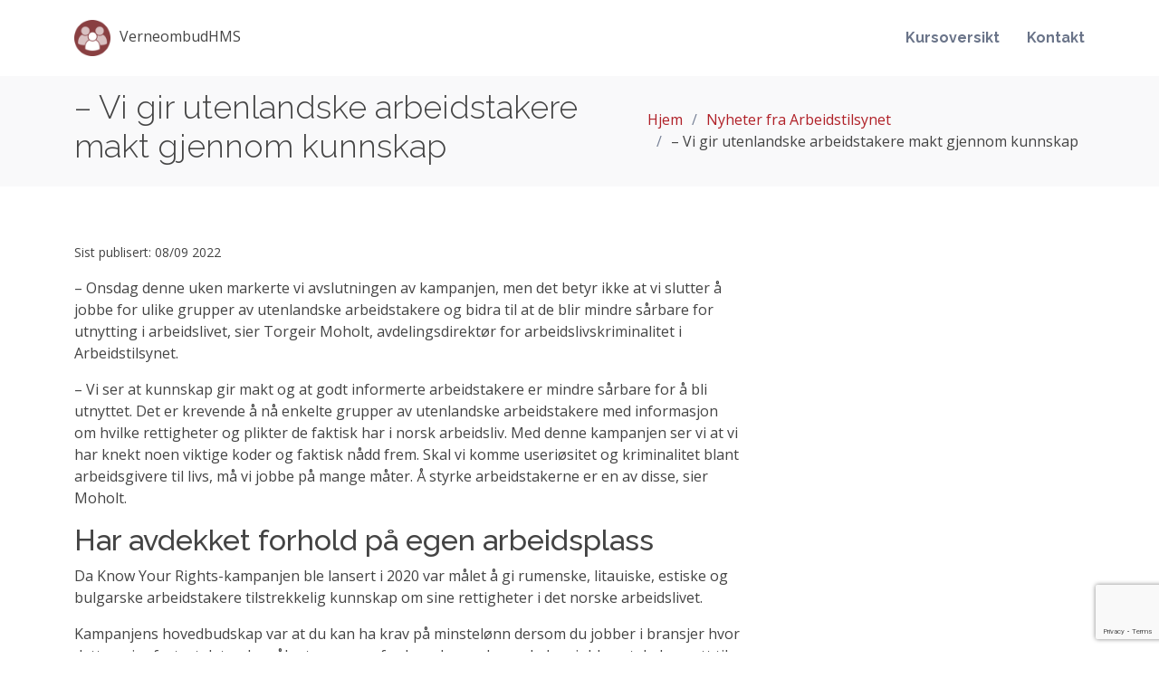

--- FILE ---
content_type: text/html; charset=UTF-8
request_url: https://verneombudhms.no/2022/09/08/vi-gir-utenlandske-arbeidstakere-makt-gjennom-kunnskap/
body_size: 15534
content:
<!DOCTYPE html>
<html lang="nb-NO" prefix="og: https://ogp.me/ns#">
<head>
	<!-- Matomo -->
        <script>
          var _paq = window._paq = window._paq || [];
          /* tracker methods like "setCustomDimension" should be called before "trackPageView" */
          _paq.push(['trackPageView']);
          _paq.push(['enableLinkTracking']);
          (function() {
            var u="//a.ijas.no/";
            _paq.push(['setTrackerUrl', u+'matomo.php']);
            _paq.push(['setSiteId', '4']);
            var d=document, g=d.createElement('script'), s=d.getElementsByTagName('script')[0];
            g.async=true; g.src=u+'matomo.js'; s.parentNode.insertBefore(g,s);
          })();
        </script>
        <noscript><p><img referrerpolicy="no-referrer-when-downgrade" src="//a.ijas.no/matomo.php?idsite=4&amp;rec=1" style="border:0;" alt="" /></p></noscript>
        <!-- End Matomo Code -->

		
 <!-- Google Fonts -->
 <link href="https://fonts.googleapis.com/css?family=Open+Sans:300,300i,400,400i,600,600i,700,700i|Raleway:300,300i,400,400i,500,500i,600,600i,700,700i|Poppins:300,300i,400,400i,500,500i,600,600i,700,700i" rel="stylesheet">    
    <meta charset="UTF-8">
    <meta name="viewport" content="width=device-width, initial-scale=1.0">
	<title>– Vi gir utenlandske arbeidstakere makt gjennom kunnskap &#045; HMS Kurs for Verneombud på nett, kun kr. 1890,-</title>
    <link rel="profile" href="http://gmpg.org/xfn/11" />
    <link rel="pingback" href="https://verneombudhms.no/xmlrpc.php" />
    
<!-- Search Engine Optimization by Rank Math - https://rankmath.com/ -->
<meta name="description" content="I to år har Know Your Rights-kampanjen informert utenlandske arbeidstakere om deres rettigheter og plikter for å ruste dem mot å bli utnyttet i det norske arbeidslivet. I løpet av kampanjen har mer enn 350 000 blitt nådd med informasjon på eget språk og mange ønsker å gjøre noe med egen arbeidssituasjon etter at de har fått informasjon fra Arbeidstilsynet."/>
<meta name="robots" content="follow, index, max-snippet:-1, max-video-preview:-1, max-image-preview:large"/>
<link rel="canonical" href="https://verneombudhms.no/2022/09/08/vi-gir-utenlandske-arbeidstakere-makt-gjennom-kunnskap/" />
<meta property="og:locale" content="nb_NO" />
<meta property="og:type" content="article" />
<meta property="og:title" content="– Vi gir utenlandske arbeidstakere makt gjennom kunnskap &#045; HMS Kurs for Verneombud på nett, kun kr. 1890,-" />
<meta property="og:description" content="I to år har Know Your Rights-kampanjen informert utenlandske arbeidstakere om deres rettigheter og plikter for å ruste dem mot å bli utnyttet i det norske arbeidslivet. I løpet av kampanjen har mer enn 350 000 blitt nådd med informasjon på eget språk og mange ønsker å gjøre noe med egen arbeidssituasjon etter at de har fått informasjon fra Arbeidstilsynet." />
<meta property="og:url" content="https://verneombudhms.no/2022/09/08/vi-gir-utenlandske-arbeidstakere-makt-gjennom-kunnskap/" />
<meta property="og:site_name" content="HMS Kurs for Verneombud på nett, kun kr. 1890,-" />
<meta property="article:section" content="Nyheter fra Arbeidstilsynet" />
<meta property="og:image" content="https://verneombudhms.no/wp-content/uploads/2020/09/undraw_empty_street_sfxm.png" />
<meta property="og:image:secure_url" content="https://verneombudhms.no/wp-content/uploads/2020/09/undraw_empty_street_sfxm.png" />
<meta property="og:image:width" content="1238" />
<meta property="og:image:height" content="611" />
<meta property="og:image:alt" content="verneombud kurs" />
<meta property="og:image:type" content="image/png" />
<meta property="article:published_time" content="2022-09-08T22:00:00+00:00" />
<meta name="twitter:card" content="summary_large_image" />
<meta name="twitter:title" content="– Vi gir utenlandske arbeidstakere makt gjennom kunnskap &#045; HMS Kurs for Verneombud på nett, kun kr. 1890,-" />
<meta name="twitter:description" content="I to år har Know Your Rights-kampanjen informert utenlandske arbeidstakere om deres rettigheter og plikter for å ruste dem mot å bli utnyttet i det norske arbeidslivet. I løpet av kampanjen har mer enn 350 000 blitt nådd med informasjon på eget språk og mange ønsker å gjøre noe med egen arbeidssituasjon etter at de har fått informasjon fra Arbeidstilsynet." />
<meta name="twitter:image" content="https://verneombudhms.no/wp-content/uploads/2020/09/undraw_empty_street_sfxm.png" />
<meta name="twitter:label1" content="Written by" />
<meta name="twitter:data1" content="Arbeidstilsynet" />
<meta name="twitter:label2" content="Time to read" />
<meta name="twitter:data2" content="4 minutes" />
<script type="application/ld+json" class="rank-math-schema">{"@context":"https://schema.org","@graph":[{"@type":["EducationalOrganization","Organization"],"@id":"https://verneombudhms.no/#organization","name":"VerneombudHMS","url":"https://verneombudhms.no","logo":{"@type":"ImageObject","@id":"https://verneombudhms.no/#logo","url":"https://verneombudhms.no/wp-content/uploads/2024/05/android-chrome-512x512-1.png","contentUrl":"https://verneombudhms.no/wp-content/uploads/2024/05/android-chrome-512x512-1.png","caption":"HMS Kurs for Verneombud p\u00e5 nett, kun kr. 1890,-","inLanguage":"nb-NO","width":"512","height":"512"}},{"@type":"WebSite","@id":"https://verneombudhms.no/#website","url":"https://verneombudhms.no","name":"HMS Kurs for Verneombud p\u00e5 nett, kun kr. 1890,-","alternateName":"Kurs og oppl\u00e6ring for Verneombud","publisher":{"@id":"https://verneombudhms.no/#organization"},"inLanguage":"nb-NO"},{"@type":"ImageObject","@id":"https://verneombudhms.no/wp-content/uploads/2020/09/undraw_empty_street_sfxm.png","url":"https://verneombudhms.no/wp-content/uploads/2020/09/undraw_empty_street_sfxm.png","width":"1238","height":"611","caption":"verneombud kurs","inLanguage":"nb-NO"},{"@type":"BreadcrumbList","@id":"https://verneombudhms.no/2022/09/08/vi-gir-utenlandske-arbeidstakere-makt-gjennom-kunnskap/#breadcrumb","itemListElement":[{"@type":"ListItem","position":"1","item":{"@id":"https://verneombudhms.no","name":"Home"}},{"@type":"ListItem","position":"2","item":{"@id":"https://verneombudhms.no/category/nyheter-fra-arbeidstilsynet/","name":"Nyheter fra Arbeidstilsynet"}},{"@type":"ListItem","position":"3","item":{"@id":"https://verneombudhms.no/2022/09/08/vi-gir-utenlandske-arbeidstakere-makt-gjennom-kunnskap/","name":"\u2013 Vi gir utenlandske arbeidstakere makt gjennom kunnskap"}}]},{"@type":"WebPage","@id":"https://verneombudhms.no/2022/09/08/vi-gir-utenlandske-arbeidstakere-makt-gjennom-kunnskap/#webpage","url":"https://verneombudhms.no/2022/09/08/vi-gir-utenlandske-arbeidstakere-makt-gjennom-kunnskap/","name":"\u2013 Vi gir utenlandske arbeidstakere makt gjennom kunnskap &#045; HMS Kurs for Verneombud p\u00e5 nett, kun kr. 1890,-","datePublished":"2022-09-08T22:00:00+00:00","dateModified":"2022-09-08T22:00:00+00:00","isPartOf":{"@id":"https://verneombudhms.no/#website"},"primaryImageOfPage":{"@id":"https://verneombudhms.no/wp-content/uploads/2020/09/undraw_empty_street_sfxm.png"},"inLanguage":"nb-NO","breadcrumb":{"@id":"https://verneombudhms.no/2022/09/08/vi-gir-utenlandske-arbeidstakere-makt-gjennom-kunnskap/#breadcrumb"}},{"@type":"Person","@id":"https://verneombudhms.no/author/arbeidstilsynet/","name":"Arbeidstilsynet","url":"https://verneombudhms.no/author/arbeidstilsynet/","image":{"@type":"ImageObject","@id":"https://secure.gravatar.com/avatar/?s=96&amp;d=mm&amp;r=g","url":"https://secure.gravatar.com/avatar/?s=96&amp;d=mm&amp;r=g","caption":"Arbeidstilsynet","inLanguage":"nb-NO"},"worksFor":{"@id":"https://verneombudhms.no/#organization"}},{"@type":"BlogPosting","headline":"\u2013 Vi gir utenlandske arbeidstakere makt gjennom kunnskap &#045; HMS Kurs for Verneombud p\u00e5 nett, kun kr.","datePublished":"2022-09-08T22:00:00+00:00","dateModified":"2022-09-08T22:00:00+00:00","articleSection":"Nyheter fra Arbeidstilsynet","author":{"@id":"https://verneombudhms.no/author/arbeidstilsynet/","name":"Arbeidstilsynet"},"publisher":{"@id":"https://verneombudhms.no/#organization"},"description":"I to \u00e5r har Know Your Rights-kampanjen informert utenlandske arbeidstakere om deres rettigheter og plikter for \u00e5 ruste dem mot \u00e5 bli utnyttet i det norske arbeidslivet. I l\u00f8pet av kampanjen har mer enn 350\u00a0000 blitt n\u00e5dd med informasjon p\u00e5 eget spr\u00e5k og mange \u00f8nsker \u00e5 gj\u00f8re noe med egen arbeidssituasjon etter at de har f\u00e5tt informasjon fra Arbeidstilsynet.","name":"\u2013 Vi gir utenlandske arbeidstakere makt gjennom kunnskap &#045; HMS Kurs for Verneombud p\u00e5 nett, kun kr.","@id":"https://verneombudhms.no/2022/09/08/vi-gir-utenlandske-arbeidstakere-makt-gjennom-kunnskap/#richSnippet","isPartOf":{"@id":"https://verneombudhms.no/2022/09/08/vi-gir-utenlandske-arbeidstakere-makt-gjennom-kunnskap/#webpage"},"image":{"@id":"https://verneombudhms.no/wp-content/uploads/2020/09/undraw_empty_street_sfxm.png"},"inLanguage":"nb-NO","mainEntityOfPage":{"@id":"https://verneombudhms.no/2022/09/08/vi-gir-utenlandske-arbeidstakere-makt-gjennom-kunnskap/#webpage"}}]}</script>
<!-- /Rank Math WordPress SEO plugin -->

<link rel='dns-prefetch' href='//www.googletagmanager.com' />
<link rel="alternate" title="oEmbed (JSON)" type="application/json+oembed" href="https://verneombudhms.no/wp-json/oembed/1.0/embed?url=https%3A%2F%2Fverneombudhms.no%2F2022%2F09%2F08%2Fvi-gir-utenlandske-arbeidstakere-makt-gjennom-kunnskap%2F" />
<link rel="alternate" title="oEmbed (XML)" type="text/xml+oembed" href="https://verneombudhms.no/wp-json/oembed/1.0/embed?url=https%3A%2F%2Fverneombudhms.no%2F2022%2F09%2F08%2Fvi-gir-utenlandske-arbeidstakere-makt-gjennom-kunnskap%2F&#038;format=xml" />
<style id='wp-img-auto-sizes-contain-inline-css' type='text/css'>
img:is([sizes=auto i],[sizes^="auto," i]){contain-intrinsic-size:3000px 1500px}
/*# sourceURL=wp-img-auto-sizes-contain-inline-css */
</style>
<style id='wp-emoji-styles-inline-css' type='text/css'>

	img.wp-smiley, img.emoji {
		display: inline !important;
		border: none !important;
		box-shadow: none !important;
		height: 1em !important;
		width: 1em !important;
		margin: 0 0.07em !important;
		vertical-align: -0.1em !important;
		background: none !important;
		padding: 0 !important;
	}
/*# sourceURL=wp-emoji-styles-inline-css */
</style>
<style id='wp-block-library-inline-css' type='text/css'>
:root{--wp-block-synced-color:#7a00df;--wp-block-synced-color--rgb:122,0,223;--wp-bound-block-color:var(--wp-block-synced-color);--wp-editor-canvas-background:#ddd;--wp-admin-theme-color:#007cba;--wp-admin-theme-color--rgb:0,124,186;--wp-admin-theme-color-darker-10:#006ba1;--wp-admin-theme-color-darker-10--rgb:0,107,160.5;--wp-admin-theme-color-darker-20:#005a87;--wp-admin-theme-color-darker-20--rgb:0,90,135;--wp-admin-border-width-focus:2px}@media (min-resolution:192dpi){:root{--wp-admin-border-width-focus:1.5px}}.wp-element-button{cursor:pointer}:root .has-very-light-gray-background-color{background-color:#eee}:root .has-very-dark-gray-background-color{background-color:#313131}:root .has-very-light-gray-color{color:#eee}:root .has-very-dark-gray-color{color:#313131}:root .has-vivid-green-cyan-to-vivid-cyan-blue-gradient-background{background:linear-gradient(135deg,#00d084,#0693e3)}:root .has-purple-crush-gradient-background{background:linear-gradient(135deg,#34e2e4,#4721fb 50%,#ab1dfe)}:root .has-hazy-dawn-gradient-background{background:linear-gradient(135deg,#faaca8,#dad0ec)}:root .has-subdued-olive-gradient-background{background:linear-gradient(135deg,#fafae1,#67a671)}:root .has-atomic-cream-gradient-background{background:linear-gradient(135deg,#fdd79a,#004a59)}:root .has-nightshade-gradient-background{background:linear-gradient(135deg,#330968,#31cdcf)}:root .has-midnight-gradient-background{background:linear-gradient(135deg,#020381,#2874fc)}:root{--wp--preset--font-size--normal:16px;--wp--preset--font-size--huge:42px}.has-regular-font-size{font-size:1em}.has-larger-font-size{font-size:2.625em}.has-normal-font-size{font-size:var(--wp--preset--font-size--normal)}.has-huge-font-size{font-size:var(--wp--preset--font-size--huge)}.has-text-align-center{text-align:center}.has-text-align-left{text-align:left}.has-text-align-right{text-align:right}.has-fit-text{white-space:nowrap!important}#end-resizable-editor-section{display:none}.aligncenter{clear:both}.items-justified-left{justify-content:flex-start}.items-justified-center{justify-content:center}.items-justified-right{justify-content:flex-end}.items-justified-space-between{justify-content:space-between}.screen-reader-text{border:0;clip-path:inset(50%);height:1px;margin:-1px;overflow:hidden;padding:0;position:absolute;width:1px;word-wrap:normal!important}.screen-reader-text:focus{background-color:#ddd;clip-path:none;color:#444;display:block;font-size:1em;height:auto;left:5px;line-height:normal;padding:15px 23px 14px;text-decoration:none;top:5px;width:auto;z-index:100000}html :where(.has-border-color){border-style:solid}html :where([style*=border-top-color]){border-top-style:solid}html :where([style*=border-right-color]){border-right-style:solid}html :where([style*=border-bottom-color]){border-bottom-style:solid}html :where([style*=border-left-color]){border-left-style:solid}html :where([style*=border-width]){border-style:solid}html :where([style*=border-top-width]){border-top-style:solid}html :where([style*=border-right-width]){border-right-style:solid}html :where([style*=border-bottom-width]){border-bottom-style:solid}html :where([style*=border-left-width]){border-left-style:solid}html :where(img[class*=wp-image-]){height:auto;max-width:100%}:where(figure){margin:0 0 1em}html :where(.is-position-sticky){--wp-admin--admin-bar--position-offset:var(--wp-admin--admin-bar--height,0px)}@media screen and (max-width:600px){html :where(.is-position-sticky){--wp-admin--admin-bar--position-offset:0px}}

/*# sourceURL=wp-block-library-inline-css */
</style><style id='wp-block-heading-inline-css' type='text/css'>
h1:where(.wp-block-heading).has-background,h2:where(.wp-block-heading).has-background,h3:where(.wp-block-heading).has-background,h4:where(.wp-block-heading).has-background,h5:where(.wp-block-heading).has-background,h6:where(.wp-block-heading).has-background{padding:1.25em 2.375em}h1.has-text-align-left[style*=writing-mode]:where([style*=vertical-lr]),h1.has-text-align-right[style*=writing-mode]:where([style*=vertical-rl]),h2.has-text-align-left[style*=writing-mode]:where([style*=vertical-lr]),h2.has-text-align-right[style*=writing-mode]:where([style*=vertical-rl]),h3.has-text-align-left[style*=writing-mode]:where([style*=vertical-lr]),h3.has-text-align-right[style*=writing-mode]:where([style*=vertical-rl]),h4.has-text-align-left[style*=writing-mode]:where([style*=vertical-lr]),h4.has-text-align-right[style*=writing-mode]:where([style*=vertical-rl]),h5.has-text-align-left[style*=writing-mode]:where([style*=vertical-lr]),h5.has-text-align-right[style*=writing-mode]:where([style*=vertical-rl]),h6.has-text-align-left[style*=writing-mode]:where([style*=vertical-lr]),h6.has-text-align-right[style*=writing-mode]:where([style*=vertical-rl]){rotate:180deg}
/*# sourceURL=https://verneombudhms.no/wp-includes/blocks/heading/style.min.css */
</style>
<style id='wp-block-search-inline-css' type='text/css'>
.wp-block-search__button{margin-left:10px;word-break:normal}.wp-block-search__button.has-icon{line-height:0}.wp-block-search__button svg{height:1.25em;min-height:24px;min-width:24px;width:1.25em;fill:currentColor;vertical-align:text-bottom}:where(.wp-block-search__button){border:1px solid #ccc;padding:6px 10px}.wp-block-search__inside-wrapper{display:flex;flex:auto;flex-wrap:nowrap;max-width:100%}.wp-block-search__label{width:100%}.wp-block-search.wp-block-search__button-only .wp-block-search__button{box-sizing:border-box;display:flex;flex-shrink:0;justify-content:center;margin-left:0;max-width:100%}.wp-block-search.wp-block-search__button-only .wp-block-search__inside-wrapper{min-width:0!important;transition-property:width}.wp-block-search.wp-block-search__button-only .wp-block-search__input{flex-basis:100%;transition-duration:.3s}.wp-block-search.wp-block-search__button-only.wp-block-search__searchfield-hidden,.wp-block-search.wp-block-search__button-only.wp-block-search__searchfield-hidden .wp-block-search__inside-wrapper{overflow:hidden}.wp-block-search.wp-block-search__button-only.wp-block-search__searchfield-hidden .wp-block-search__input{border-left-width:0!important;border-right-width:0!important;flex-basis:0;flex-grow:0;margin:0;min-width:0!important;padding-left:0!important;padding-right:0!important;width:0!important}:where(.wp-block-search__input){appearance:none;border:1px solid #949494;flex-grow:1;font-family:inherit;font-size:inherit;font-style:inherit;font-weight:inherit;letter-spacing:inherit;line-height:inherit;margin-left:0;margin-right:0;min-width:3rem;padding:8px;text-decoration:unset!important;text-transform:inherit}:where(.wp-block-search__button-inside .wp-block-search__inside-wrapper){background-color:#fff;border:1px solid #949494;box-sizing:border-box;padding:4px}:where(.wp-block-search__button-inside .wp-block-search__inside-wrapper) .wp-block-search__input{border:none;border-radius:0;padding:0 4px}:where(.wp-block-search__button-inside .wp-block-search__inside-wrapper) .wp-block-search__input:focus{outline:none}:where(.wp-block-search__button-inside .wp-block-search__inside-wrapper) :where(.wp-block-search__button){padding:4px 8px}.wp-block-search.aligncenter .wp-block-search__inside-wrapper{margin:auto}.wp-block[data-align=right] .wp-block-search.wp-block-search__button-only .wp-block-search__inside-wrapper{float:right}
/*# sourceURL=https://verneombudhms.no/wp-includes/blocks/search/style.min.css */
</style>
<style id='wp-block-paragraph-inline-css' type='text/css'>
.is-small-text{font-size:.875em}.is-regular-text{font-size:1em}.is-large-text{font-size:2.25em}.is-larger-text{font-size:3em}.has-drop-cap:not(:focus):first-letter{float:left;font-size:8.4em;font-style:normal;font-weight:100;line-height:.68;margin:.05em .1em 0 0;text-transform:uppercase}body.rtl .has-drop-cap:not(:focus):first-letter{float:none;margin-left:.1em}p.has-drop-cap.has-background{overflow:hidden}:root :where(p.has-background){padding:1.25em 2.375em}:where(p.has-text-color:not(.has-link-color)) a{color:inherit}p.has-text-align-left[style*="writing-mode:vertical-lr"],p.has-text-align-right[style*="writing-mode:vertical-rl"]{rotate:180deg}
/*# sourceURL=https://verneombudhms.no/wp-includes/blocks/paragraph/style.min.css */
</style>
<style id='wp-block-quote-inline-css' type='text/css'>
.wp-block-quote{box-sizing:border-box;overflow-wrap:break-word}.wp-block-quote.is-large:where(:not(.is-style-plain)),.wp-block-quote.is-style-large:where(:not(.is-style-plain)){margin-bottom:1em;padding:0 1em}.wp-block-quote.is-large:where(:not(.is-style-plain)) p,.wp-block-quote.is-style-large:where(:not(.is-style-plain)) p{font-size:1.5em;font-style:italic;line-height:1.6}.wp-block-quote.is-large:where(:not(.is-style-plain)) cite,.wp-block-quote.is-large:where(:not(.is-style-plain)) footer,.wp-block-quote.is-style-large:where(:not(.is-style-plain)) cite,.wp-block-quote.is-style-large:where(:not(.is-style-plain)) footer{font-size:1.125em;text-align:right}.wp-block-quote>cite{display:block}
/*# sourceURL=https://verneombudhms.no/wp-includes/blocks/quote/style.min.css */
</style>
<style id='wp-block-separator-inline-css' type='text/css'>
@charset "UTF-8";.wp-block-separator{border:none;border-top:2px solid}:root :where(.wp-block-separator.is-style-dots){height:auto;line-height:1;text-align:center}:root :where(.wp-block-separator.is-style-dots):before{color:currentColor;content:"···";font-family:serif;font-size:1.5em;letter-spacing:2em;padding-left:2em}.wp-block-separator.is-style-dots{background:none!important;border:none!important}
/*# sourceURL=https://verneombudhms.no/wp-includes/blocks/separator/style.min.css */
</style>
<style id='global-styles-inline-css' type='text/css'>
:root{--wp--preset--aspect-ratio--square: 1;--wp--preset--aspect-ratio--4-3: 4/3;--wp--preset--aspect-ratio--3-4: 3/4;--wp--preset--aspect-ratio--3-2: 3/2;--wp--preset--aspect-ratio--2-3: 2/3;--wp--preset--aspect-ratio--16-9: 16/9;--wp--preset--aspect-ratio--9-16: 9/16;--wp--preset--color--black: #000000;--wp--preset--color--cyan-bluish-gray: #abb8c3;--wp--preset--color--white: #ffffff;--wp--preset--color--pale-pink: #f78da7;--wp--preset--color--vivid-red: #cf2e2e;--wp--preset--color--luminous-vivid-orange: #ff6900;--wp--preset--color--luminous-vivid-amber: #fcb900;--wp--preset--color--light-green-cyan: #7bdcb5;--wp--preset--color--vivid-green-cyan: #00d084;--wp--preset--color--pale-cyan-blue: #8ed1fc;--wp--preset--color--vivid-cyan-blue: #0693e3;--wp--preset--color--vivid-purple: #9b51e0;--wp--preset--gradient--vivid-cyan-blue-to-vivid-purple: linear-gradient(135deg,rgb(6,147,227) 0%,rgb(155,81,224) 100%);--wp--preset--gradient--light-green-cyan-to-vivid-green-cyan: linear-gradient(135deg,rgb(122,220,180) 0%,rgb(0,208,130) 100%);--wp--preset--gradient--luminous-vivid-amber-to-luminous-vivid-orange: linear-gradient(135deg,rgb(252,185,0) 0%,rgb(255,105,0) 100%);--wp--preset--gradient--luminous-vivid-orange-to-vivid-red: linear-gradient(135deg,rgb(255,105,0) 0%,rgb(207,46,46) 100%);--wp--preset--gradient--very-light-gray-to-cyan-bluish-gray: linear-gradient(135deg,rgb(238,238,238) 0%,rgb(169,184,195) 100%);--wp--preset--gradient--cool-to-warm-spectrum: linear-gradient(135deg,rgb(74,234,220) 0%,rgb(151,120,209) 20%,rgb(207,42,186) 40%,rgb(238,44,130) 60%,rgb(251,105,98) 80%,rgb(254,248,76) 100%);--wp--preset--gradient--blush-light-purple: linear-gradient(135deg,rgb(255,206,236) 0%,rgb(152,150,240) 100%);--wp--preset--gradient--blush-bordeaux: linear-gradient(135deg,rgb(254,205,165) 0%,rgb(254,45,45) 50%,rgb(107,0,62) 100%);--wp--preset--gradient--luminous-dusk: linear-gradient(135deg,rgb(255,203,112) 0%,rgb(199,81,192) 50%,rgb(65,88,208) 100%);--wp--preset--gradient--pale-ocean: linear-gradient(135deg,rgb(255,245,203) 0%,rgb(182,227,212) 50%,rgb(51,167,181) 100%);--wp--preset--gradient--electric-grass: linear-gradient(135deg,rgb(202,248,128) 0%,rgb(113,206,126) 100%);--wp--preset--gradient--midnight: linear-gradient(135deg,rgb(2,3,129) 0%,rgb(40,116,252) 100%);--wp--preset--font-size--small: 13px;--wp--preset--font-size--medium: 20px;--wp--preset--font-size--large: 36px;--wp--preset--font-size--x-large: 42px;--wp--preset--spacing--20: 0.44rem;--wp--preset--spacing--30: 0.67rem;--wp--preset--spacing--40: 1rem;--wp--preset--spacing--50: 1.5rem;--wp--preset--spacing--60: 2.25rem;--wp--preset--spacing--70: 3.38rem;--wp--preset--spacing--80: 5.06rem;--wp--preset--shadow--natural: 6px 6px 9px rgba(0, 0, 0, 0.2);--wp--preset--shadow--deep: 12px 12px 50px rgba(0, 0, 0, 0.4);--wp--preset--shadow--sharp: 6px 6px 0px rgba(0, 0, 0, 0.2);--wp--preset--shadow--outlined: 6px 6px 0px -3px rgb(255, 255, 255), 6px 6px rgb(0, 0, 0);--wp--preset--shadow--crisp: 6px 6px 0px rgb(0, 0, 0);}:where(.is-layout-flex){gap: 0.5em;}:where(.is-layout-grid){gap: 0.5em;}body .is-layout-flex{display: flex;}.is-layout-flex{flex-wrap: wrap;align-items: center;}.is-layout-flex > :is(*, div){margin: 0;}body .is-layout-grid{display: grid;}.is-layout-grid > :is(*, div){margin: 0;}:where(.wp-block-columns.is-layout-flex){gap: 2em;}:where(.wp-block-columns.is-layout-grid){gap: 2em;}:where(.wp-block-post-template.is-layout-flex){gap: 1.25em;}:where(.wp-block-post-template.is-layout-grid){gap: 1.25em;}.has-black-color{color: var(--wp--preset--color--black) !important;}.has-cyan-bluish-gray-color{color: var(--wp--preset--color--cyan-bluish-gray) !important;}.has-white-color{color: var(--wp--preset--color--white) !important;}.has-pale-pink-color{color: var(--wp--preset--color--pale-pink) !important;}.has-vivid-red-color{color: var(--wp--preset--color--vivid-red) !important;}.has-luminous-vivid-orange-color{color: var(--wp--preset--color--luminous-vivid-orange) !important;}.has-luminous-vivid-amber-color{color: var(--wp--preset--color--luminous-vivid-amber) !important;}.has-light-green-cyan-color{color: var(--wp--preset--color--light-green-cyan) !important;}.has-vivid-green-cyan-color{color: var(--wp--preset--color--vivid-green-cyan) !important;}.has-pale-cyan-blue-color{color: var(--wp--preset--color--pale-cyan-blue) !important;}.has-vivid-cyan-blue-color{color: var(--wp--preset--color--vivid-cyan-blue) !important;}.has-vivid-purple-color{color: var(--wp--preset--color--vivid-purple) !important;}.has-black-background-color{background-color: var(--wp--preset--color--black) !important;}.has-cyan-bluish-gray-background-color{background-color: var(--wp--preset--color--cyan-bluish-gray) !important;}.has-white-background-color{background-color: var(--wp--preset--color--white) !important;}.has-pale-pink-background-color{background-color: var(--wp--preset--color--pale-pink) !important;}.has-vivid-red-background-color{background-color: var(--wp--preset--color--vivid-red) !important;}.has-luminous-vivid-orange-background-color{background-color: var(--wp--preset--color--luminous-vivid-orange) !important;}.has-luminous-vivid-amber-background-color{background-color: var(--wp--preset--color--luminous-vivid-amber) !important;}.has-light-green-cyan-background-color{background-color: var(--wp--preset--color--light-green-cyan) !important;}.has-vivid-green-cyan-background-color{background-color: var(--wp--preset--color--vivid-green-cyan) !important;}.has-pale-cyan-blue-background-color{background-color: var(--wp--preset--color--pale-cyan-blue) !important;}.has-vivid-cyan-blue-background-color{background-color: var(--wp--preset--color--vivid-cyan-blue) !important;}.has-vivid-purple-background-color{background-color: var(--wp--preset--color--vivid-purple) !important;}.has-black-border-color{border-color: var(--wp--preset--color--black) !important;}.has-cyan-bluish-gray-border-color{border-color: var(--wp--preset--color--cyan-bluish-gray) !important;}.has-white-border-color{border-color: var(--wp--preset--color--white) !important;}.has-pale-pink-border-color{border-color: var(--wp--preset--color--pale-pink) !important;}.has-vivid-red-border-color{border-color: var(--wp--preset--color--vivid-red) !important;}.has-luminous-vivid-orange-border-color{border-color: var(--wp--preset--color--luminous-vivid-orange) !important;}.has-luminous-vivid-amber-border-color{border-color: var(--wp--preset--color--luminous-vivid-amber) !important;}.has-light-green-cyan-border-color{border-color: var(--wp--preset--color--light-green-cyan) !important;}.has-vivid-green-cyan-border-color{border-color: var(--wp--preset--color--vivid-green-cyan) !important;}.has-pale-cyan-blue-border-color{border-color: var(--wp--preset--color--pale-cyan-blue) !important;}.has-vivid-cyan-blue-border-color{border-color: var(--wp--preset--color--vivid-cyan-blue) !important;}.has-vivid-purple-border-color{border-color: var(--wp--preset--color--vivid-purple) !important;}.has-vivid-cyan-blue-to-vivid-purple-gradient-background{background: var(--wp--preset--gradient--vivid-cyan-blue-to-vivid-purple) !important;}.has-light-green-cyan-to-vivid-green-cyan-gradient-background{background: var(--wp--preset--gradient--light-green-cyan-to-vivid-green-cyan) !important;}.has-luminous-vivid-amber-to-luminous-vivid-orange-gradient-background{background: var(--wp--preset--gradient--luminous-vivid-amber-to-luminous-vivid-orange) !important;}.has-luminous-vivid-orange-to-vivid-red-gradient-background{background: var(--wp--preset--gradient--luminous-vivid-orange-to-vivid-red) !important;}.has-very-light-gray-to-cyan-bluish-gray-gradient-background{background: var(--wp--preset--gradient--very-light-gray-to-cyan-bluish-gray) !important;}.has-cool-to-warm-spectrum-gradient-background{background: var(--wp--preset--gradient--cool-to-warm-spectrum) !important;}.has-blush-light-purple-gradient-background{background: var(--wp--preset--gradient--blush-light-purple) !important;}.has-blush-bordeaux-gradient-background{background: var(--wp--preset--gradient--blush-bordeaux) !important;}.has-luminous-dusk-gradient-background{background: var(--wp--preset--gradient--luminous-dusk) !important;}.has-pale-ocean-gradient-background{background: var(--wp--preset--gradient--pale-ocean) !important;}.has-electric-grass-gradient-background{background: var(--wp--preset--gradient--electric-grass) !important;}.has-midnight-gradient-background{background: var(--wp--preset--gradient--midnight) !important;}.has-small-font-size{font-size: var(--wp--preset--font-size--small) !important;}.has-medium-font-size{font-size: var(--wp--preset--font-size--medium) !important;}.has-large-font-size{font-size: var(--wp--preset--font-size--large) !important;}.has-x-large-font-size{font-size: var(--wp--preset--font-size--x-large) !important;}
/*# sourceURL=global-styles-inline-css */
</style>

<style id='classic-theme-styles-inline-css' type='text/css'>
/*! This file is auto-generated */
.wp-block-button__link{color:#fff;background-color:#32373c;border-radius:9999px;box-shadow:none;text-decoration:none;padding:calc(.667em + 2px) calc(1.333em + 2px);font-size:1.125em}.wp-block-file__button{background:#32373c;color:#fff;text-decoration:none}
/*# sourceURL=/wp-includes/css/classic-themes.min.css */
</style>
<link rel='stylesheet' id='contact-form-7-css' href='https://verneombudhms.no/wp-content/plugins/contact-form-7/includes/css/styles.css?ver=6.1.4' type='text/css' media='all' />
<link rel='stylesheet' id='nb_bootstrap-css' href='https://verneombudhms.no/wp-content/themes/skeleton/assets/vendor/bootstrap/css/bootstrap.css?ver=1.1' type='text/css' media='all' />
<link rel='stylesheet' id='nb_booticons-css' href='https://verneombudhms.no/wp-content/themes/skeleton/assets/vendor/bootstrap-icons/bootstrap-icons.min.css?ver=1.1' type='text/css' media='all' />
<link rel='stylesheet' id='nb_boxicons-css' href='https://verneombudhms.no/wp-content/themes/skeleton/assets/vendor/boxicons/css/boxicons.min.css?ver=1.1' type='text/css' media='all' />
<link rel='stylesheet' id='nb_box-css' href='https://verneombudhms.no/wp-content/themes/skeleton/assets/vendor/glightbox/css/glightbox.min.css?ver=1.1' type='text/css' media='all' />
<link rel='stylesheet' id='nb_sw-css' href='https://verneombudhms.no/wp-content/themes/skeleton/assets/vendor/swiper/swiper-bundle.min.css?ver=1.1' type='text/css' media='all' />
<link rel='stylesheet' id='nb_realstyle-css' href='https://verneombudhms.no/wp-content/themes/skeleton/assets/css/style.css?ver=1.5' type='text/css' media='all' />

<!-- Google tag (gtag.js) snippet added by Site Kit -->
<!-- Google Analytics snippet added by Site Kit -->
<script type="text/javascript" src="https://www.googletagmanager.com/gtag/js?id=G-3QH9ZV2RR2" id="google_gtagjs-js" async></script>
<script type="text/javascript" id="google_gtagjs-js-after">
/* <![CDATA[ */
window.dataLayer = window.dataLayer || [];function gtag(){dataLayer.push(arguments);}
gtag("set","linker",{"domains":["verneombudhms.no"]});
gtag("js", new Date());
gtag("set", "developer_id.dZTNiMT", true);
gtag("config", "G-3QH9ZV2RR2");
//# sourceURL=google_gtagjs-js-after
/* ]]> */
</script>
<link rel="https://api.w.org/" href="https://verneombudhms.no/wp-json/" /><link rel="alternate" title="JSON" type="application/json" href="https://verneombudhms.no/wp-json/wp/v2/posts/2494" /><link rel="EditURI" type="application/rsd+xml" title="RSD" href="https://verneombudhms.no/xmlrpc.php?rsd" />
<meta name="generator" content="WordPress 6.9" />
<link rel='shortlink' href='https://verneombudhms.no/?p=2494' />
<meta name="generator" content="Site Kit by Google 1.170.0" /><link rel="icon" href="https://verneombudhms.no/wp-content/uploads/2024/05/android-chrome-512x512-1-150x150.png" sizes="32x32" />
<link rel="icon" href="https://verneombudhms.no/wp-content/uploads/2024/05/android-chrome-512x512-1-300x300.png" sizes="192x192" />
<link rel="apple-touch-icon" href="https://verneombudhms.no/wp-content/uploads/2024/05/android-chrome-512x512-1-300x300.png" />
<meta name="msapplication-TileImage" content="https://verneombudhms.no/wp-content/uploads/2024/05/android-chrome-512x512-1-300x300.png" />
</head>
<body class="wp-singular post-template-default single single-post postid-2494 single-format-standard wp-theme-skeleton">
    <header id="header" class="fixed-top">
        <div class="container d-flex align-items-center justify-content-between">
            <a href="https://verneombudhms.no/" class="logo"><img src="https://verneombudhms.no/wp-content/themes/skeleton/assets/img/logo.png" alt="HMS Kurs for Verneombud på nett, kun kr. 1890,-" class="img-fluid">VerneombudHMS</a> 
            <nav id="navbar" class="navbar">
                <ul id="main-menu" class="menu"><li id="menu-item-3334" class="menu-item menu-item-type-post_type menu-item-object-page menu-item-has-children menu-item-3334"><a href="https://verneombudhms.no/kursoversikt/">Kursoversikt</a>
<ul class="sub-menu">
	<li id="menu-item-3335" class="menu-item menu-item-type-post_type menu-item-object-page menu-item-has-children menu-item-3335"><a href="https://verneombudhms.no/kursoversikt/forkortet-hms-kurs/">Forkortet HMS kurs</a>
	<ul class="sub-menu">
		<li id="menu-item-714" class="menu-item menu-item-type-post_type menu-item-object-page menu-item-714"><a href="https://verneombudhms.no/om-hms-verneombudskurset/">Hvordan gjennomføre forkortet HMS-kurs</a></li>
		<li id="menu-item-3369" class="menu-item menu-item-type-post_type menu-item-object-page menu-item-3369"><a href="https://verneombudhms.no/om-hms-verneombudskurset/forsvarlighetsvurdering/">Forsvarlighetsvurdering</a></li>
	</ul>
</li>
	<li id="menu-item-3336" class="menu-item menu-item-type-post_type menu-item-object-page menu-item-has-children menu-item-3336"><a href="https://verneombudhms.no/kursoversikt/40timers-hms-kurs/">40-timers HMS-kurs</a>
	<ul class="sub-menu">
		<li id="menu-item-3337" class="menu-item menu-item-type-post_type menu-item-object-page menu-item-3337"><a href="https://verneombudhms.no/kursoversikt/40timers-hms-kurs/gjennomforing-av-40timerskurset/">Gjennomføring av 40-timerskurset</a></li>
	</ul>
</li>
	<li id="menu-item-3368" class="menu-item menu-item-type-post_type menu-item-object-page menu-item-3368"><a href="https://verneombudhms.no/40-timerskurs-eller-kortere-opplaering/">Velg riktig HMS kurs</a></li>
</ul>
</li>
<li id="menu-item-723" class="menu-item menu-item-type-post_type menu-item-object-page menu-item-has-children menu-item-723"><a href="https://verneombudhms.no/kontakt/">Kontakt</a>
<ul class="sub-menu">
	<li id="menu-item-724" class="menu-item menu-item-type-post_type menu-item-object-page menu-item-724"><a href="https://verneombudhms.no/kontakt/kundestotte/">Kundestøtte</a></li>
</ul>
</li>
</ul>                <i class="bi bi-list mobile-nav-toggle"></i>
            </nav>
        </div>
    </header>

<div>
    <main id="main">
    <!-- ======= Breadcrumbs ======= -->
    <section class="breadcrumbs">
      <div class="container">

        <div class="d-flex justify-content-between align-items-center">
        <h1>– Vi gir utenlandske arbeidstakere makt gjennom kunnskap</h1>
        <ol><li><a href="https://verneombudhms.no">Hjem</a></li><li><a href="https://verneombudhms.no/category/nyheter-fra-arbeidstilsynet/" rel="category tag">Nyheter fra Arbeidstilsynet</a></li><li>– Vi gir utenlandske arbeidstakere makt gjennom kunnskap</li></ol>
        </div>

      </div>
    </section><!-- End Breadcrumbs -->
    <section class="inner-page">
        <div class="container">
	        <div class="row">
		        <div class="col-lg-8 col-md-6">
			        <p><small>Sist publisert: 08/09  2022</small></p>
			            <div>
<p>– Onsdag denne uken markerte vi avslutningen av kampanjen, men det betyr ikke at vi slutter å jobbe for ulike grupper av utenlandske arbeidstakere og bidra til at de blir mindre sårbare for utnytting i arbeidslivet, sier Torgeir Moholt, avdelingsdirektør for arbeidslivskriminalitet i Arbeidstilsynet.</p>
<p>– Vi ser at kunnskap gir makt og at godt informerte arbeidstakere er mindre sårbare for å bli utnyttet. Det er krevende å nå enkelte grupper av utenlandske arbeidstakere med informasjon om hvilke rettigheter og plikter de faktisk har i norsk arbeidsliv. Med denne kampanjen ser vi at vi har knekt noen viktige koder og faktisk nådd frem. Skal vi komme useriøsitet og kriminalitet blant arbeidsgivere til livs, må vi jobbe på mange måter. Å styrke arbeidstakerne er en av disse, sier Moholt.</p>
<h2 id="Haravdekketforholdpåegenarbeidsplass">Har avdekket forhold på egen arbeidsplass</h2>
<p>Da Know Your Rights-kampanjen ble lansert i 2020 var målet å gi rumenske, litauiske, estiske og bulgarske arbeidstakere tilstrekkelig kunnskap om sine rettigheter i det norske arbeidslivet.</p>
<p>Kampanjens hovedbudskap var at du kan ha krav på minstelønn dersom du jobber i bransjer hvor dette er innført, at det er lovpålagte grenser for hvor lange dager du kan jobbe, at du har rett til overtidsbetaling, og at du har krav på en lovlig arbeidskontrakt som blant annet sier hvor du skal jobbe, hva du får utbetalt og hva du skal jobbe med.</p>
<p>Kampanjen bygger på omfattende innsiktsarbeid i målgruppene. Noen viktige suksesskriterier ble identifisert: Informasjon på eget språk i kanaler man allerede bruker og med tema som fanger oppmerksomheten og virkelig angår målgruppen direkte</p>
<p>– I evalueringen av kampanjen kom det fram at flere i målgruppen har avdekket forhold på egen arbeidsplass som bryter med lover og regelverk. De har også funnet informasjon om hva de kan gjøre videre og hvor de kan søke hjelp og råd. Ofte har de et sterkt avhengighetsforhold til sin arbeidsgiver, både på grunn av språkbarrierer, at de ikke kjenner regelverket og fordi de ikke vil miste inntekt, så det er mange ting som gjør det vanskelig å bedre egen situasjon uten annen hjelp, sier Torgeir Moholt.</p>
<h2 id="Internasjonaltsamarbeidharværtviktig">Internasjonalt samarbeid har vært viktig</h2>
<p>Kampanjen har vært finansiert med EØS-midler og er gjennomført i samarbeid med arbeidstilsynene i Estland, Litauen, Bulgaria og Romania. Den var i utgangspunktet myntet på arbeidstakere fra disse landene, men ble etter hvert utvidet til å også nå polske og ukrainske arbeidstakere i Norge.</p>
<p>­– Det var viktig for oss å videreutvikle kampanjen og favne også polske arbeidstakere og etter hvert ukrainske. Disse er viktige målgrupper som trenger denne informasjonen, sier Moholt.</p>
<p>– Vi har ikke jobbet med kampanjen alene, men har hatt mange viktige samarbeidspartnere.  </p>
<p>Romanias ambassadør, Cristian Bădescu, uttrykker også at han er fornøyd:</p>
<p>–Jeg er veldig fornøyd med resultatene fra kampanjen og gir min fulle støtte til flere slike samarbeid i framtiden, sa han under onsdagens markering.</p>
<p>Silviya Trakova fra det bulgarske arbeidstilsynet uttrykte det samme og sier de har brukt kunnskap og erfaringer i sitt eget arbeid.</p>
<h2 id="Måjobbebredtmedproblematikken">Må jobbe bredt med problematikken</h2>
<p>Torgeir Moholt er enig i at både samarbeid og deling av kunnskap er viktig for å bekjempe arbeidslivkriminalitet og utnyttelse av sårbare utenlandske arbeidstaker, ikke bare i Norge, men over landegrensene. Og at kunnskapsheving er et viktig bidrag.</p>
<p>– Selv om denne kampanjen offisielt er over vil vi videreføre sentrale elementer i vårt veiledningsarbeid overfor utenlandske arbeidstakere. Blant annet skal vi beholde og videreutvikle nettsiden knowyourrights.no. Det er viktig at Arbeidstilsynet fortsetter å være til stede i de kanalene de utenlandske arbeidstakerne bruker og at vi synlige og tilgjengelige.</p>
<p>– Vi må angripe problematikken med arbeidslivkriminalitet fra flere kanter. Både strupe tilgang til oppdrag og kunder, informere arbeidstakere, drive kontroll og sanksjonere, sier han.</p>
<div class="block block--border-full">
<p class="h2">Know Your Rights-kampanjen</p>
<ul>
<li>Know Your Rights ble lansert høsten 2020. Hovedmålgruppen var arbeidstakere i Norge fra Estland, Litauen, Bulgaria og Romania. I 2021 ble målgruppen utvidet til arbeidstakere fra Polen og Latvia, i tillegg til sesongarbeidere fra land utenom Europa. Fra 2022 har vi også inkludert ukrainske arbeidstakere i målgruppa.</li>
<li>I løpet av kampanjens flere annonseringspulser har vi nådd over 350 000 arbeidsinnvandrere i Norge med viktig informasjon om rettigheter og plikter i arbeidslivet.</li>
<li>En viktig forutsetning for kampanjens suksess har vært kunnskapsinnhenting om målgruppene i forkant. I tillegg til egne erfaringer har FAFO bistått med kartlegging av målgruppene, som gjorde det enklere for oss å utforme og gjennomføre kampanjen med bistand fra Geelmuyden Kiese.</li>
<li>Kampanjen har hatt et gjennomgående positivt budskap om at arbeidstakeren må sjekke lønna si når de jobber i Norge. Dette fordi vi erfarer at utenlandske arbeidstakere ofte ikke får utbetalt det de har krav på når de jobber i bransjer med minstelønn i Norge. Målgruppene har blitt ledet videre til kampanjenettsida <a href="http://www.knowyourrights.no/" target="_blank" rel="noopener">knowyourrights.no</a> med enkel og forståelig informasjon om rettigheter og plikter i norsk arbeidsliv på flere språk. Sentrale kampanjeelementer har vært filmer og bannerannonser i ulike sosiale medier, primært Facebook og YouTube, samt i nettaviser fra de ulike målgruppelandene, med lenke til kampanjenettsiden for mer informasjon.</li>
<li>Kampanjen ble evaluert av Samfunnsøkonomisk analyse (SØA) høsten 2021, hvor de bla. gjennomførte en spørreundersøkelse blant målgruppene for kampanjen.</li>
<li>Hele 80 prosent av respondentene oppgir at den viktigste grunnen til at de klikket seg videre til kampanjenettsida, var at informasjonen var tilgjengelig på deres eget språk. De gir også veldig gode tilbakemeldinger på innhold og utforming av informasjonen på nettsida vår.</li>
<li>Undersøkelsen viser også at en tredjedel avdekket brudd i egne arbeidsforhold etter at de hadde lest informasjonen på kampanjenettsida. Av disse svarer hele 66 prosent at de enten har eller planlegger å gjøre noe for å bedre sin situasjon. Dette vil vi følge opp med videre undersøkelser.</li>
</ul>
<p> </p>
</div>
        		</div>
		        <div class="col-lg-4 col-md-6">
			            <aside>
        <div id="block-27" class="widget widget_block">
<h2 class="wp-block-heading">Nettkurs for verneombud og AMU</h2>
</div><div id="block-28" class="widget widget_block widget_text">
<p>Verneombud og medlemmer av AMU kan velge mellom 40 timers HMS opplæring og et kortere HMS-kurs dersom forholdene tillater det. </p>
</div><div id="block-25" class="widget widget_block"><a class="btn btn-light my-1 px-3" href="/kursoversikt/40timers-hms-kurs/">
 <i class="bi bi-play-circle me-2"></i>40-timers HMS kurs</a><br>
<a class="btn btn-light my-1 px-3" href="/kursoversikt/forkortet-hms-kurs/">
 <i class="bi bi-fast-forward-circle me-2"></i>Kortere HMS kurs</a><br>
<a class="btn btn-light my-1 px-3" href="/40-timerskurs-eller-kortere-opplaering/">
 <i class="bi bi-info-circle-fill me-2"></i>Finn ut mer</a></div><div id="block-26" class="widget widget_block">
<hr class="wp-block-separator has-alpha-channel-opacity"/>
</div><div id="block-33" class="widget widget_block widget_text">
<p></p>
</div>    </aside>
		
				</div>
        	</div>
        </div>
    </section>
    </main>
</div>
<?
  <!-- ======= Footer ======= -->
  <footer id="footer">
    <div class="footer-top">
      <div class="container">
        <div class="row">
            <div class="col-lg-3 col-md-6  align-items-stretch"><div id="block-12" class="widget widget_block">
<blockquote class="wp-block-quote is-layout-flow wp-block-quote-is-layout-flow">
<p>Opplæringens varighet skal være minst 40 timer. Det kan avtales en kortere opplæring enn 40 timer, dersom partene i fellesskap er kommet fram til at det er forsvarlig ut fra en vurdering av problemenes karakter og omfang.</p>
<cite><a href="https://lovdata.no/dokument/SF/forskrift/2011-12-06-1355/KAPITTEL_3#%C2%A73-19">Forskrift om organisering, ledelse og medvirkning § 3-19</a></cite></blockquote>
</div></div>
            <div class="col-lg-3 col-md-6  align-items-stretch"><div id="block-17" class="widget widget_block">
<blockquote class="wp-block-quote is-layout-flow wp-block-quote-is-layout-flow">
<p id="block-c2b7753e-3048-4cb7-b2e9-ede0c3f4562f">Arbeidsgiver skal sørge for at verneombud får den opplæring som er nødvendig for å kunne utføre vervet på forsvarlig måte. [...] Arbeidsgiver er ansvarlig for utgifter til opplæring, og andre utgifter i forbindelse med verneombudets arbeid.</p>
<cite><a href="https://lovdata.no/dokument/NL/lov/2005-06-17-62/KAPITTEL_7#%C2%A76-5">Arbeidsmiljøloven §6-5</a></cite></blockquote>
</div></div>
            <div class="col-lg-3 col-md-6  align-items-stretch"><div id="block-31" class="widget widget_block">
<h4 class="wp-block-heading">Vanlige Spørsmål</h4>
</div><div id="block-30" class="widget widget_block"><div class="faq-list">
    <details>
      <summary><strong>1) Hva er hovedforskjellen mellom et 40-timers HMS-kurs og en kortere variant?</strong></summary>
      <div class="faq-answer">
        <p>
          40-timerskurset er standardopplæringen som dekker alle sentrale temaer i HMS-arbeidet.  
          Et kortere alternativ kan brukes dersom virksomheten har enkle eller oversiktlige risikoforhold, og hvis arbeidsgiver og arbeidstakerrepresentanter er enige om omfang og innhold.  
          Begge skal oppfylle kravene i lov og forskrift, men kortversjonen tilpasses bransjens faktiske behov. <a href="/40-timerskurs-eller-kortere-opplaering/">Les mer her</a>
        </p>
      </div>
    </details>

    <details>
      <summary><strong>2) Når kan man velge kortere HMS-opplæring?</strong></summary>
      <div class="faq-answer">
        <p>
          Når virksomheten har lav risiko, få ansatte, eller arbeid som ikke medfører spesielle HMS-utfordringer.  
          Det må gjøres en konkret vurdering, og beslutningen skal dokumenteres i henhold til
          <a href="https://lovdata.no/forskrift/2011-12-06-1355/%C2%A73-19" target="_blank" rel="noopener">forskriften § 3-19</a>.  
          Arbeidsgiver og arbeidstaker (eller deres representanter) skal være enige om at dette er forsvarlig.
        </p>
      </div>
    </details>

    <details>
      <summary><strong>3) Hvem bestemmer lengden på opplæringen?</strong></summary>
      <div class="faq-answer">
        <p>
          Lengden fastsettes i samarbeid mellom arbeidsgiver, verneombud og eventuelt AMU.  
          Arbeidstilsynet kan kreve <a href="/om-hms-verneombudskurset/avtale-om-kortere-hms-opplaering-og-forsvarlighetsvurdering/">dokumentasjon</a> dersom det velges kortere opplæring.  
          Du finner veiledning hos <a href="https://www.arbeidstilsynet.no/" target="_blank" rel="noopener">Arbeidstilsynet</a> og eksempel på vurdering hos
          <a href="https://webhms.no/" target="_blank" rel="noopener">WebHMS</a>.
        </p>
      </div>
    </details>

    <details>
      <summary><strong>4) Hva går man glipp av ved å ta kortere kurs?</strong></summary>
      <div class="faq-answer">
        <ul>
          <li>Mindre tid til praktiske øvelser, case-arbeid og risikovurdering i bedriften</li>
          <li>Kortere gjennomgang av psykososialt og organisatorisk arbeidsmiljø</li>
          <li>Færre temaer knyttet til systematisk HMS og internkontroll</li>
          <li>Ofte mindre dybde på ansvar, roller og samarbeid mellom partene</li>
        </ul>
        <p>
          Et <a href="/kursoversikt/40timers-hms-kurs/">40-timers kurs</a> gir derfor en bredere forståelse og bedre grunnlag for å drive forebyggende HMS-arbeid.
        </p>
      </div>
    </details>

    <details>
      <summary><strong>5) Hva anbefaler Arbeidstilsynet?</strong></summary>
      <div class="faq-answer">
        <p>
          Arbeidstilsynet anbefaler som hovedregel 40 timers opplæring, fordi det gir nødvendig dybde i HMS-arbeidet.  
          Kortere opplæring kan vurderes i særskilte tilfeller, men bør alltid dokumenteres i egen avtale og forsvarlighetsvurdering.  
          
        </p>
      </div>
    </details>
  </div>
<!-- JSON-LD FAQ Schema -->
<script type="application/ld+json">
{
  "@context": "https://schema.org",
  "@type": "FAQPage",
  "mainEntity": [
    {
      "@type": "Question",
      "name": "Hva er hovedforskjellen mellom et 40-timers HMS-kurs og en kortere variant?",
      "acceptedAnswer": {
        "@type": "Answer",
        "text": "40-timerskurset dekker alle sentrale HMS-temaer, mens kortere kurs kan brukes i virksomheter med lav risiko dersom partene er enige. Begge må oppfylle lovens krav."
      }
    },
    {
      "@type": "Question",
      "name": "Når kan man velge kortere HMS-opplæring?",
      "acceptedAnswer": {
        "@type": "Answer",
        "text": "Når virksomheten har lav risiko eller få ansatte, og beslutningen dokumenteres i samsvar med Forskrift om organisering, ledelse og medvirkning § 3-19."
      }
    },
    {
      "@type": "Question",
      "name": "Hvem bestemmer lengden på opplæringen?",
      "acceptedAnswer": {
        "@type": "Answer",
        "text": "Arbeidsgiver, verneombud og eventuelt AMU avtaler omfanget. Arbeidstilsynet kan be om dokumentasjon hvis det velges kortere opplæring."
      }
    },
    {
      "@type": "Question",
      "name": "Hva går man glipp av ved å ta kortere kurs?",
      "acceptedAnswer": {
        "@type": "Answer",
        "text": "Kortere kurs gir mindre tid til praktiske oppgaver, case, og gjennomgang av temaer som psykososialt arbeidsmiljø og internkontroll."
      }
    },
    {
      "@type": "Question",
      "name": "Hva anbefaler Arbeidstilsynet og WebHMS?",
      "acceptedAnswer": {
        "@type": "Answer",
        "text": "Arbeidstilsynet anbefaler 40-timers opplæring som hovedregel. Kortere kurs kan brukes unntaksvis, men bør dokumenteres. WebHMS tilbyr begge varianter."
      }
    }
  ]
}
</script></div></div>
            <div class="col-lg-3 col-md-6  align-items-stretch"><div id="block-32" class="widget widget_block">
<h4 class="wp-block-heading">Navigasjon</h4>
</div><div id="nav_menu-2" class="widget widget_nav_menu"><h4 class="widget-title">&#8211;</h4><div class="menu-footer-menu-container"><ul id="menu-footer-menu" class="menu"><li id="menu-item-3338" class="menu-item menu-item-type-post_type menu-item-object-page menu-item-3338"><a href="https://verneombudhms.no/kursoversikt/">Kursoversikt</a></li>
<li id="menu-item-3339" class="menu-item menu-item-type-post_type menu-item-object-page menu-item-3339"><a href="https://verneombudhms.no/kursoversikt/forkortet-hms-kurs/">Kortere HMS opplæring</a></li>
<li id="menu-item-3340" class="menu-item menu-item-type-post_type menu-item-object-page menu-item-3340"><a href="https://verneombudhms.no/kursoversikt/40timers-hms-kurs/">40-timers HMS-kurs</a></li>
<li id="menu-item-3351" class="menu-item menu-item-type-post_type menu-item-object-page menu-item-3351"><a href="https://verneombudhms.no/40-timerskurs-eller-kortere-opplaering/">Velg riktig HMS kurs</a></li>
<li id="menu-item-3350" class="menu-item menu-item-type-post_type menu-item-object-page menu-item-3350"><a href="https://verneombudhms.no/hvem-ma-ha-arbeidsmiljoutvalg/">Hvem må ha arbeidsmiljøutvalg?</a></li>
<li id="menu-item-3352" class="menu-item menu-item-type-post_type menu-item-object-page menu-item-3352"><a href="https://verneombudhms.no/hvem-ma-ha-verneombud/">Hvem må ha verneombud?</a></li>
<li id="menu-item-3373" class="menu-item menu-item-type-post_type menu-item-object-page menu-item-3373"><a href="https://verneombudhms.no/om-hms-verneombudskurset/avtale-om-kortere-hms-opplaering-og-forsvarlighetsvurdering/">Avtale om kortere HMS opplæring og forsvarlighetsvurdering</a></li>
<li id="menu-item-3374" class="menu-item menu-item-type-post_type menu-item-object-page menu-item-3374"><a href="https://verneombudhms.no/om-hms-verneombudskurset/verneombudet-pa-hms-vernerunde/">Verneombudet på vernerunde</a></li>
<li id="menu-item-3375" class="menu-item menu-item-type-post_type menu-item-object-page menu-item-3375"><a href="https://verneombudhms.no/hms-kurs-for-verneombud/">Kurs for verneombud og arbeidsmiljøutvalg</a></li>
<li id="menu-item-3353" class="menu-item menu-item-type-post_type menu-item-object-page menu-item-3353"><a href="https://verneombudhms.no/kontakt/">Kontakt</a></li>
<li id="menu-item-3370" class="menu-item menu-item-type-post_type menu-item-object-page menu-item-privacy-policy menu-item-3370"><a rel="privacy-policy" href="https://verneombudhms.no/personvernerklaering/">Personvernerklæring</a></li>
<li id="menu-item-3471" class="menu-item menu-item-type-post_type menu-item-object-page menu-item-3471"><a href="https://verneombudhms.no/tjenestevilkar/">Tjenestevilkår</a></li>
</ul></div></div><div id="block-34" class="widget widget_block widget_search"><form role="search" method="get" action="https://verneombudhms.no/" class="wp-block-search__button-outside wp-block-search__text-button wp-block-search"    ><label class="wp-block-search__label" for="wp-block-search__input-1" >Søk</label><div class="wp-block-search__inside-wrapper" ><input class="wp-block-search__input" id="wp-block-search__input-1" placeholder="søk..." value="" type="search" name="s" required /><button aria-label="Søk" class="wp-block-search__button wp-element-button" type="submit" >Søk</button></div></form></div></div>
        </div>
        <div class="social-links">
          <a href="https://twitter.com/hmskurs" class="twitter"><i class="bx bxl-twitter"></i></a>
          <a href="https://www.facebook.com/HMSkursOnline" class="facebook"><i class="bx bxl-facebook"></i></a>
          <a href="https://www.linkedin.com/company/direktekompetanse/" class="linkedin"><i class="bx bxl-linkedin"></i></a>
        </div>
      </div>
    </div>

        <div class="container footer-bottom clearfix">
        <div class="copyright">
           
        </div>
        <div class="credits">
        </div>
    </div>            
    </footer>
    <script type="speculationrules">
{"prefetch":[{"source":"document","where":{"and":[{"href_matches":"/*"},{"not":{"href_matches":["/wp-*.php","/wp-admin/*","/wp-content/uploads/*","/wp-content/*","/wp-content/plugins/*","/wp-content/themes/skeleton/*","/*\\?(.+)"]}},{"not":{"selector_matches":"a[rel~=\"nofollow\"]"}},{"not":{"selector_matches":".no-prefetch, .no-prefetch a"}}]},"eagerness":"conservative"}]}
</script>
<script type="text/javascript" src="https://verneombudhms.no/wp-includes/js/dist/hooks.min.js?ver=dd5603f07f9220ed27f1" id="wp-hooks-js"></script>
<script type="text/javascript" src="https://verneombudhms.no/wp-includes/js/dist/i18n.min.js?ver=c26c3dc7bed366793375" id="wp-i18n-js"></script>
<script type="text/javascript" id="wp-i18n-js-after">
/* <![CDATA[ */
wp.i18n.setLocaleData( { 'text direction\u0004ltr': [ 'ltr' ] } );
//# sourceURL=wp-i18n-js-after
/* ]]> */
</script>
<script type="text/javascript" src="https://verneombudhms.no/wp-content/plugins/contact-form-7/includes/swv/js/index.js?ver=6.1.4" id="swv-js"></script>
<script type="text/javascript" id="contact-form-7-js-translations">
/* <![CDATA[ */
( function( domain, translations ) {
	var localeData = translations.locale_data[ domain ] || translations.locale_data.messages;
	localeData[""].domain = domain;
	wp.i18n.setLocaleData( localeData, domain );
} )( "contact-form-7", {"translation-revision-date":"2025-12-02 21:44:12+0000","generator":"GlotPress\/4.0.3","domain":"messages","locale_data":{"messages":{"":{"domain":"messages","plural-forms":"nplurals=2; plural=n != 1;","lang":"nb_NO"},"This contact form is placed in the wrong place.":["Dette kontaktskjemaet er plassert feil."],"Error:":["Feil:"]}},"comment":{"reference":"includes\/js\/index.js"}} );
//# sourceURL=contact-form-7-js-translations
/* ]]> */
</script>
<script type="text/javascript" id="contact-form-7-js-before">
/* <![CDATA[ */
var wpcf7 = {
    "api": {
        "root": "https:\/\/verneombudhms.no\/wp-json\/",
        "namespace": "contact-form-7\/v1"
    },
    "cached": 1
};
//# sourceURL=contact-form-7-js-before
/* ]]> */
</script>
<script type="text/javascript" src="https://verneombudhms.no/wp-content/plugins/contact-form-7/includes/js/index.js?ver=6.1.4" id="contact-form-7-js"></script>
<script type="text/javascript" src="https://verneombudhms.no/wp-content/themes/skeleton/js/script.js?ver=1.0.0" id="nb_script-js" async="async" data-wp-strategy="async"></script>
<script type="text/javascript" src="https://verneombudhms.no/wp-content/themes/skeleton/assets/vendor/bootstrap/js/bootstrap.bundle.min.js?ver=1.0.0" id="nb_script_bs-js" async="async" data-wp-strategy="async"></script>
<script type="text/javascript" src="https://verneombudhms.no/wp-content/themes/skeleton/assets/vendor/glightbox/js/glightbox.min.js?ver=1.0.0" id="nb_script_glitch-js"></script>
<script type="text/javascript" src="https://verneombudhms.no/wp-content/themes/skeleton/assets/vendor/swiper/swiper-bundle.min.js?ver=1.0.0" id="nb_script_swiper-js"></script>
<script type="text/javascript" src="https://verneombudhms.no/wp-content/themes/skeleton/assets/vendor/isotope-layout/isotope.pkgd.min.js?ver=1.0.0" id="nb_script_isotope-js"></script>
<script type="text/javascript" src="https://verneombudhms.no/wp-content/themes/skeleton/assets/vendor/purecounter/purecounter_vanilla.js?ver=1.0.0" id="nb_script_cnt-js"></script>
<script type="text/javascript" src="https://verneombudhms.no/wp-content/themes/skeleton/assets/js/main.js?ver=1.0.0" id="nb_script_main-js" async="async" data-wp-strategy="async"></script>
<script type="text/javascript" src="https://www.google.com/recaptcha/api.js?render=6LcUyuUpAAAAAAd_ItfG0PzkDtpnldWFTPrufltR&amp;ver=3.0" id="google-recaptcha-js"></script>
<script type="text/javascript" src="https://verneombudhms.no/wp-includes/js/dist/vendor/wp-polyfill.min.js?ver=3.15.0" id="wp-polyfill-js"></script>
<script type="text/javascript" id="wpcf7-recaptcha-js-before">
/* <![CDATA[ */
var wpcf7_recaptcha = {
    "sitekey": "6LcUyuUpAAAAAAd_ItfG0PzkDtpnldWFTPrufltR",
    "actions": {
        "homepage": "homepage",
        "contactform": "contactform"
    }
};
//# sourceURL=wpcf7-recaptcha-js-before
/* ]]> */
</script>
<script type="text/javascript" src="https://verneombudhms.no/wp-content/plugins/contact-form-7/modules/recaptcha/index.js?ver=6.1.4" id="wpcf7-recaptcha-js"></script>
<script id="wp-emoji-settings" type="application/json">
{"baseUrl":"https://s.w.org/images/core/emoji/17.0.2/72x72/","ext":".png","svgUrl":"https://s.w.org/images/core/emoji/17.0.2/svg/","svgExt":".svg","source":{"concatemoji":"https://verneombudhms.no/wp-includes/js/wp-emoji-release.min.js?ver=6.9"}}
</script>
<script type="module">
/* <![CDATA[ */
/*! This file is auto-generated */
const a=JSON.parse(document.getElementById("wp-emoji-settings").textContent),o=(window._wpemojiSettings=a,"wpEmojiSettingsSupports"),s=["flag","emoji"];function i(e){try{var t={supportTests:e,timestamp:(new Date).valueOf()};sessionStorage.setItem(o,JSON.stringify(t))}catch(e){}}function c(e,t,n){e.clearRect(0,0,e.canvas.width,e.canvas.height),e.fillText(t,0,0);t=new Uint32Array(e.getImageData(0,0,e.canvas.width,e.canvas.height).data);e.clearRect(0,0,e.canvas.width,e.canvas.height),e.fillText(n,0,0);const a=new Uint32Array(e.getImageData(0,0,e.canvas.width,e.canvas.height).data);return t.every((e,t)=>e===a[t])}function p(e,t){e.clearRect(0,0,e.canvas.width,e.canvas.height),e.fillText(t,0,0);var n=e.getImageData(16,16,1,1);for(let e=0;e<n.data.length;e++)if(0!==n.data[e])return!1;return!0}function u(e,t,n,a){switch(t){case"flag":return n(e,"\ud83c\udff3\ufe0f\u200d\u26a7\ufe0f","\ud83c\udff3\ufe0f\u200b\u26a7\ufe0f")?!1:!n(e,"\ud83c\udde8\ud83c\uddf6","\ud83c\udde8\u200b\ud83c\uddf6")&&!n(e,"\ud83c\udff4\udb40\udc67\udb40\udc62\udb40\udc65\udb40\udc6e\udb40\udc67\udb40\udc7f","\ud83c\udff4\u200b\udb40\udc67\u200b\udb40\udc62\u200b\udb40\udc65\u200b\udb40\udc6e\u200b\udb40\udc67\u200b\udb40\udc7f");case"emoji":return!a(e,"\ud83e\u1fac8")}return!1}function f(e,t,n,a){let r;const o=(r="undefined"!=typeof WorkerGlobalScope&&self instanceof WorkerGlobalScope?new OffscreenCanvas(300,150):document.createElement("canvas")).getContext("2d",{willReadFrequently:!0}),s=(o.textBaseline="top",o.font="600 32px Arial",{});return e.forEach(e=>{s[e]=t(o,e,n,a)}),s}function r(e){var t=document.createElement("script");t.src=e,t.defer=!0,document.head.appendChild(t)}a.supports={everything:!0,everythingExceptFlag:!0},new Promise(t=>{let n=function(){try{var e=JSON.parse(sessionStorage.getItem(o));if("object"==typeof e&&"number"==typeof e.timestamp&&(new Date).valueOf()<e.timestamp+604800&&"object"==typeof e.supportTests)return e.supportTests}catch(e){}return null}();if(!n){if("undefined"!=typeof Worker&&"undefined"!=typeof OffscreenCanvas&&"undefined"!=typeof URL&&URL.createObjectURL&&"undefined"!=typeof Blob)try{var e="postMessage("+f.toString()+"("+[JSON.stringify(s),u.toString(),c.toString(),p.toString()].join(",")+"));",a=new Blob([e],{type:"text/javascript"});const r=new Worker(URL.createObjectURL(a),{name:"wpTestEmojiSupports"});return void(r.onmessage=e=>{i(n=e.data),r.terminate(),t(n)})}catch(e){}i(n=f(s,u,c,p))}t(n)}).then(e=>{for(const n in e)a.supports[n]=e[n],a.supports.everything=a.supports.everything&&a.supports[n],"flag"!==n&&(a.supports.everythingExceptFlag=a.supports.everythingExceptFlag&&a.supports[n]);var t;a.supports.everythingExceptFlag=a.supports.everythingExceptFlag&&!a.supports.flag,a.supports.everything||((t=a.source||{}).concatemoji?r(t.concatemoji):t.wpemoji&&t.twemoji&&(r(t.twemoji),r(t.wpemoji)))});
//# sourceURL=https://verneombudhms.no/wp-includes/js/wp-emoji-loader.min.js
/* ]]> */
</script>
</body>
</html>

<!--
Performance optimized by W3 Total Cache. Learn more: https://www.boldgrid.com/w3-total-cache/?utm_source=w3tc&utm_medium=footer_comment&utm_campaign=free_plugin

Page Caching using Disk: Enhanced 

Served from: verneombudhms.no @ 2026-01-23 05:43:18 by W3 Total Cache
-->

--- FILE ---
content_type: text/html; charset=utf-8
request_url: https://www.google.com/recaptcha/api2/anchor?ar=1&k=6LcUyuUpAAAAAAd_ItfG0PzkDtpnldWFTPrufltR&co=aHR0cHM6Ly92ZXJuZW9tYnVkaG1zLm5vOjQ0Mw..&hl=en&v=PoyoqOPhxBO7pBk68S4YbpHZ&size=invisible&anchor-ms=20000&execute-ms=30000&cb=2pbv1kj4ktr8
body_size: 48635
content:
<!DOCTYPE HTML><html dir="ltr" lang="en"><head><meta http-equiv="Content-Type" content="text/html; charset=UTF-8">
<meta http-equiv="X-UA-Compatible" content="IE=edge">
<title>reCAPTCHA</title>
<style type="text/css">
/* cyrillic-ext */
@font-face {
  font-family: 'Roboto';
  font-style: normal;
  font-weight: 400;
  font-stretch: 100%;
  src: url(//fonts.gstatic.com/s/roboto/v48/KFO7CnqEu92Fr1ME7kSn66aGLdTylUAMa3GUBHMdazTgWw.woff2) format('woff2');
  unicode-range: U+0460-052F, U+1C80-1C8A, U+20B4, U+2DE0-2DFF, U+A640-A69F, U+FE2E-FE2F;
}
/* cyrillic */
@font-face {
  font-family: 'Roboto';
  font-style: normal;
  font-weight: 400;
  font-stretch: 100%;
  src: url(//fonts.gstatic.com/s/roboto/v48/KFO7CnqEu92Fr1ME7kSn66aGLdTylUAMa3iUBHMdazTgWw.woff2) format('woff2');
  unicode-range: U+0301, U+0400-045F, U+0490-0491, U+04B0-04B1, U+2116;
}
/* greek-ext */
@font-face {
  font-family: 'Roboto';
  font-style: normal;
  font-weight: 400;
  font-stretch: 100%;
  src: url(//fonts.gstatic.com/s/roboto/v48/KFO7CnqEu92Fr1ME7kSn66aGLdTylUAMa3CUBHMdazTgWw.woff2) format('woff2');
  unicode-range: U+1F00-1FFF;
}
/* greek */
@font-face {
  font-family: 'Roboto';
  font-style: normal;
  font-weight: 400;
  font-stretch: 100%;
  src: url(//fonts.gstatic.com/s/roboto/v48/KFO7CnqEu92Fr1ME7kSn66aGLdTylUAMa3-UBHMdazTgWw.woff2) format('woff2');
  unicode-range: U+0370-0377, U+037A-037F, U+0384-038A, U+038C, U+038E-03A1, U+03A3-03FF;
}
/* math */
@font-face {
  font-family: 'Roboto';
  font-style: normal;
  font-weight: 400;
  font-stretch: 100%;
  src: url(//fonts.gstatic.com/s/roboto/v48/KFO7CnqEu92Fr1ME7kSn66aGLdTylUAMawCUBHMdazTgWw.woff2) format('woff2');
  unicode-range: U+0302-0303, U+0305, U+0307-0308, U+0310, U+0312, U+0315, U+031A, U+0326-0327, U+032C, U+032F-0330, U+0332-0333, U+0338, U+033A, U+0346, U+034D, U+0391-03A1, U+03A3-03A9, U+03B1-03C9, U+03D1, U+03D5-03D6, U+03F0-03F1, U+03F4-03F5, U+2016-2017, U+2034-2038, U+203C, U+2040, U+2043, U+2047, U+2050, U+2057, U+205F, U+2070-2071, U+2074-208E, U+2090-209C, U+20D0-20DC, U+20E1, U+20E5-20EF, U+2100-2112, U+2114-2115, U+2117-2121, U+2123-214F, U+2190, U+2192, U+2194-21AE, U+21B0-21E5, U+21F1-21F2, U+21F4-2211, U+2213-2214, U+2216-22FF, U+2308-230B, U+2310, U+2319, U+231C-2321, U+2336-237A, U+237C, U+2395, U+239B-23B7, U+23D0, U+23DC-23E1, U+2474-2475, U+25AF, U+25B3, U+25B7, U+25BD, U+25C1, U+25CA, U+25CC, U+25FB, U+266D-266F, U+27C0-27FF, U+2900-2AFF, U+2B0E-2B11, U+2B30-2B4C, U+2BFE, U+3030, U+FF5B, U+FF5D, U+1D400-1D7FF, U+1EE00-1EEFF;
}
/* symbols */
@font-face {
  font-family: 'Roboto';
  font-style: normal;
  font-weight: 400;
  font-stretch: 100%;
  src: url(//fonts.gstatic.com/s/roboto/v48/KFO7CnqEu92Fr1ME7kSn66aGLdTylUAMaxKUBHMdazTgWw.woff2) format('woff2');
  unicode-range: U+0001-000C, U+000E-001F, U+007F-009F, U+20DD-20E0, U+20E2-20E4, U+2150-218F, U+2190, U+2192, U+2194-2199, U+21AF, U+21E6-21F0, U+21F3, U+2218-2219, U+2299, U+22C4-22C6, U+2300-243F, U+2440-244A, U+2460-24FF, U+25A0-27BF, U+2800-28FF, U+2921-2922, U+2981, U+29BF, U+29EB, U+2B00-2BFF, U+4DC0-4DFF, U+FFF9-FFFB, U+10140-1018E, U+10190-1019C, U+101A0, U+101D0-101FD, U+102E0-102FB, U+10E60-10E7E, U+1D2C0-1D2D3, U+1D2E0-1D37F, U+1F000-1F0FF, U+1F100-1F1AD, U+1F1E6-1F1FF, U+1F30D-1F30F, U+1F315, U+1F31C, U+1F31E, U+1F320-1F32C, U+1F336, U+1F378, U+1F37D, U+1F382, U+1F393-1F39F, U+1F3A7-1F3A8, U+1F3AC-1F3AF, U+1F3C2, U+1F3C4-1F3C6, U+1F3CA-1F3CE, U+1F3D4-1F3E0, U+1F3ED, U+1F3F1-1F3F3, U+1F3F5-1F3F7, U+1F408, U+1F415, U+1F41F, U+1F426, U+1F43F, U+1F441-1F442, U+1F444, U+1F446-1F449, U+1F44C-1F44E, U+1F453, U+1F46A, U+1F47D, U+1F4A3, U+1F4B0, U+1F4B3, U+1F4B9, U+1F4BB, U+1F4BF, U+1F4C8-1F4CB, U+1F4D6, U+1F4DA, U+1F4DF, U+1F4E3-1F4E6, U+1F4EA-1F4ED, U+1F4F7, U+1F4F9-1F4FB, U+1F4FD-1F4FE, U+1F503, U+1F507-1F50B, U+1F50D, U+1F512-1F513, U+1F53E-1F54A, U+1F54F-1F5FA, U+1F610, U+1F650-1F67F, U+1F687, U+1F68D, U+1F691, U+1F694, U+1F698, U+1F6AD, U+1F6B2, U+1F6B9-1F6BA, U+1F6BC, U+1F6C6-1F6CF, U+1F6D3-1F6D7, U+1F6E0-1F6EA, U+1F6F0-1F6F3, U+1F6F7-1F6FC, U+1F700-1F7FF, U+1F800-1F80B, U+1F810-1F847, U+1F850-1F859, U+1F860-1F887, U+1F890-1F8AD, U+1F8B0-1F8BB, U+1F8C0-1F8C1, U+1F900-1F90B, U+1F93B, U+1F946, U+1F984, U+1F996, U+1F9E9, U+1FA00-1FA6F, U+1FA70-1FA7C, U+1FA80-1FA89, U+1FA8F-1FAC6, U+1FACE-1FADC, U+1FADF-1FAE9, U+1FAF0-1FAF8, U+1FB00-1FBFF;
}
/* vietnamese */
@font-face {
  font-family: 'Roboto';
  font-style: normal;
  font-weight: 400;
  font-stretch: 100%;
  src: url(//fonts.gstatic.com/s/roboto/v48/KFO7CnqEu92Fr1ME7kSn66aGLdTylUAMa3OUBHMdazTgWw.woff2) format('woff2');
  unicode-range: U+0102-0103, U+0110-0111, U+0128-0129, U+0168-0169, U+01A0-01A1, U+01AF-01B0, U+0300-0301, U+0303-0304, U+0308-0309, U+0323, U+0329, U+1EA0-1EF9, U+20AB;
}
/* latin-ext */
@font-face {
  font-family: 'Roboto';
  font-style: normal;
  font-weight: 400;
  font-stretch: 100%;
  src: url(//fonts.gstatic.com/s/roboto/v48/KFO7CnqEu92Fr1ME7kSn66aGLdTylUAMa3KUBHMdazTgWw.woff2) format('woff2');
  unicode-range: U+0100-02BA, U+02BD-02C5, U+02C7-02CC, U+02CE-02D7, U+02DD-02FF, U+0304, U+0308, U+0329, U+1D00-1DBF, U+1E00-1E9F, U+1EF2-1EFF, U+2020, U+20A0-20AB, U+20AD-20C0, U+2113, U+2C60-2C7F, U+A720-A7FF;
}
/* latin */
@font-face {
  font-family: 'Roboto';
  font-style: normal;
  font-weight: 400;
  font-stretch: 100%;
  src: url(//fonts.gstatic.com/s/roboto/v48/KFO7CnqEu92Fr1ME7kSn66aGLdTylUAMa3yUBHMdazQ.woff2) format('woff2');
  unicode-range: U+0000-00FF, U+0131, U+0152-0153, U+02BB-02BC, U+02C6, U+02DA, U+02DC, U+0304, U+0308, U+0329, U+2000-206F, U+20AC, U+2122, U+2191, U+2193, U+2212, U+2215, U+FEFF, U+FFFD;
}
/* cyrillic-ext */
@font-face {
  font-family: 'Roboto';
  font-style: normal;
  font-weight: 500;
  font-stretch: 100%;
  src: url(//fonts.gstatic.com/s/roboto/v48/KFO7CnqEu92Fr1ME7kSn66aGLdTylUAMa3GUBHMdazTgWw.woff2) format('woff2');
  unicode-range: U+0460-052F, U+1C80-1C8A, U+20B4, U+2DE0-2DFF, U+A640-A69F, U+FE2E-FE2F;
}
/* cyrillic */
@font-face {
  font-family: 'Roboto';
  font-style: normal;
  font-weight: 500;
  font-stretch: 100%;
  src: url(//fonts.gstatic.com/s/roboto/v48/KFO7CnqEu92Fr1ME7kSn66aGLdTylUAMa3iUBHMdazTgWw.woff2) format('woff2');
  unicode-range: U+0301, U+0400-045F, U+0490-0491, U+04B0-04B1, U+2116;
}
/* greek-ext */
@font-face {
  font-family: 'Roboto';
  font-style: normal;
  font-weight: 500;
  font-stretch: 100%;
  src: url(//fonts.gstatic.com/s/roboto/v48/KFO7CnqEu92Fr1ME7kSn66aGLdTylUAMa3CUBHMdazTgWw.woff2) format('woff2');
  unicode-range: U+1F00-1FFF;
}
/* greek */
@font-face {
  font-family: 'Roboto';
  font-style: normal;
  font-weight: 500;
  font-stretch: 100%;
  src: url(//fonts.gstatic.com/s/roboto/v48/KFO7CnqEu92Fr1ME7kSn66aGLdTylUAMa3-UBHMdazTgWw.woff2) format('woff2');
  unicode-range: U+0370-0377, U+037A-037F, U+0384-038A, U+038C, U+038E-03A1, U+03A3-03FF;
}
/* math */
@font-face {
  font-family: 'Roboto';
  font-style: normal;
  font-weight: 500;
  font-stretch: 100%;
  src: url(//fonts.gstatic.com/s/roboto/v48/KFO7CnqEu92Fr1ME7kSn66aGLdTylUAMawCUBHMdazTgWw.woff2) format('woff2');
  unicode-range: U+0302-0303, U+0305, U+0307-0308, U+0310, U+0312, U+0315, U+031A, U+0326-0327, U+032C, U+032F-0330, U+0332-0333, U+0338, U+033A, U+0346, U+034D, U+0391-03A1, U+03A3-03A9, U+03B1-03C9, U+03D1, U+03D5-03D6, U+03F0-03F1, U+03F4-03F5, U+2016-2017, U+2034-2038, U+203C, U+2040, U+2043, U+2047, U+2050, U+2057, U+205F, U+2070-2071, U+2074-208E, U+2090-209C, U+20D0-20DC, U+20E1, U+20E5-20EF, U+2100-2112, U+2114-2115, U+2117-2121, U+2123-214F, U+2190, U+2192, U+2194-21AE, U+21B0-21E5, U+21F1-21F2, U+21F4-2211, U+2213-2214, U+2216-22FF, U+2308-230B, U+2310, U+2319, U+231C-2321, U+2336-237A, U+237C, U+2395, U+239B-23B7, U+23D0, U+23DC-23E1, U+2474-2475, U+25AF, U+25B3, U+25B7, U+25BD, U+25C1, U+25CA, U+25CC, U+25FB, U+266D-266F, U+27C0-27FF, U+2900-2AFF, U+2B0E-2B11, U+2B30-2B4C, U+2BFE, U+3030, U+FF5B, U+FF5D, U+1D400-1D7FF, U+1EE00-1EEFF;
}
/* symbols */
@font-face {
  font-family: 'Roboto';
  font-style: normal;
  font-weight: 500;
  font-stretch: 100%;
  src: url(//fonts.gstatic.com/s/roboto/v48/KFO7CnqEu92Fr1ME7kSn66aGLdTylUAMaxKUBHMdazTgWw.woff2) format('woff2');
  unicode-range: U+0001-000C, U+000E-001F, U+007F-009F, U+20DD-20E0, U+20E2-20E4, U+2150-218F, U+2190, U+2192, U+2194-2199, U+21AF, U+21E6-21F0, U+21F3, U+2218-2219, U+2299, U+22C4-22C6, U+2300-243F, U+2440-244A, U+2460-24FF, U+25A0-27BF, U+2800-28FF, U+2921-2922, U+2981, U+29BF, U+29EB, U+2B00-2BFF, U+4DC0-4DFF, U+FFF9-FFFB, U+10140-1018E, U+10190-1019C, U+101A0, U+101D0-101FD, U+102E0-102FB, U+10E60-10E7E, U+1D2C0-1D2D3, U+1D2E0-1D37F, U+1F000-1F0FF, U+1F100-1F1AD, U+1F1E6-1F1FF, U+1F30D-1F30F, U+1F315, U+1F31C, U+1F31E, U+1F320-1F32C, U+1F336, U+1F378, U+1F37D, U+1F382, U+1F393-1F39F, U+1F3A7-1F3A8, U+1F3AC-1F3AF, U+1F3C2, U+1F3C4-1F3C6, U+1F3CA-1F3CE, U+1F3D4-1F3E0, U+1F3ED, U+1F3F1-1F3F3, U+1F3F5-1F3F7, U+1F408, U+1F415, U+1F41F, U+1F426, U+1F43F, U+1F441-1F442, U+1F444, U+1F446-1F449, U+1F44C-1F44E, U+1F453, U+1F46A, U+1F47D, U+1F4A3, U+1F4B0, U+1F4B3, U+1F4B9, U+1F4BB, U+1F4BF, U+1F4C8-1F4CB, U+1F4D6, U+1F4DA, U+1F4DF, U+1F4E3-1F4E6, U+1F4EA-1F4ED, U+1F4F7, U+1F4F9-1F4FB, U+1F4FD-1F4FE, U+1F503, U+1F507-1F50B, U+1F50D, U+1F512-1F513, U+1F53E-1F54A, U+1F54F-1F5FA, U+1F610, U+1F650-1F67F, U+1F687, U+1F68D, U+1F691, U+1F694, U+1F698, U+1F6AD, U+1F6B2, U+1F6B9-1F6BA, U+1F6BC, U+1F6C6-1F6CF, U+1F6D3-1F6D7, U+1F6E0-1F6EA, U+1F6F0-1F6F3, U+1F6F7-1F6FC, U+1F700-1F7FF, U+1F800-1F80B, U+1F810-1F847, U+1F850-1F859, U+1F860-1F887, U+1F890-1F8AD, U+1F8B0-1F8BB, U+1F8C0-1F8C1, U+1F900-1F90B, U+1F93B, U+1F946, U+1F984, U+1F996, U+1F9E9, U+1FA00-1FA6F, U+1FA70-1FA7C, U+1FA80-1FA89, U+1FA8F-1FAC6, U+1FACE-1FADC, U+1FADF-1FAE9, U+1FAF0-1FAF8, U+1FB00-1FBFF;
}
/* vietnamese */
@font-face {
  font-family: 'Roboto';
  font-style: normal;
  font-weight: 500;
  font-stretch: 100%;
  src: url(//fonts.gstatic.com/s/roboto/v48/KFO7CnqEu92Fr1ME7kSn66aGLdTylUAMa3OUBHMdazTgWw.woff2) format('woff2');
  unicode-range: U+0102-0103, U+0110-0111, U+0128-0129, U+0168-0169, U+01A0-01A1, U+01AF-01B0, U+0300-0301, U+0303-0304, U+0308-0309, U+0323, U+0329, U+1EA0-1EF9, U+20AB;
}
/* latin-ext */
@font-face {
  font-family: 'Roboto';
  font-style: normal;
  font-weight: 500;
  font-stretch: 100%;
  src: url(//fonts.gstatic.com/s/roboto/v48/KFO7CnqEu92Fr1ME7kSn66aGLdTylUAMa3KUBHMdazTgWw.woff2) format('woff2');
  unicode-range: U+0100-02BA, U+02BD-02C5, U+02C7-02CC, U+02CE-02D7, U+02DD-02FF, U+0304, U+0308, U+0329, U+1D00-1DBF, U+1E00-1E9F, U+1EF2-1EFF, U+2020, U+20A0-20AB, U+20AD-20C0, U+2113, U+2C60-2C7F, U+A720-A7FF;
}
/* latin */
@font-face {
  font-family: 'Roboto';
  font-style: normal;
  font-weight: 500;
  font-stretch: 100%;
  src: url(//fonts.gstatic.com/s/roboto/v48/KFO7CnqEu92Fr1ME7kSn66aGLdTylUAMa3yUBHMdazQ.woff2) format('woff2');
  unicode-range: U+0000-00FF, U+0131, U+0152-0153, U+02BB-02BC, U+02C6, U+02DA, U+02DC, U+0304, U+0308, U+0329, U+2000-206F, U+20AC, U+2122, U+2191, U+2193, U+2212, U+2215, U+FEFF, U+FFFD;
}
/* cyrillic-ext */
@font-face {
  font-family: 'Roboto';
  font-style: normal;
  font-weight: 900;
  font-stretch: 100%;
  src: url(//fonts.gstatic.com/s/roboto/v48/KFO7CnqEu92Fr1ME7kSn66aGLdTylUAMa3GUBHMdazTgWw.woff2) format('woff2');
  unicode-range: U+0460-052F, U+1C80-1C8A, U+20B4, U+2DE0-2DFF, U+A640-A69F, U+FE2E-FE2F;
}
/* cyrillic */
@font-face {
  font-family: 'Roboto';
  font-style: normal;
  font-weight: 900;
  font-stretch: 100%;
  src: url(//fonts.gstatic.com/s/roboto/v48/KFO7CnqEu92Fr1ME7kSn66aGLdTylUAMa3iUBHMdazTgWw.woff2) format('woff2');
  unicode-range: U+0301, U+0400-045F, U+0490-0491, U+04B0-04B1, U+2116;
}
/* greek-ext */
@font-face {
  font-family: 'Roboto';
  font-style: normal;
  font-weight: 900;
  font-stretch: 100%;
  src: url(//fonts.gstatic.com/s/roboto/v48/KFO7CnqEu92Fr1ME7kSn66aGLdTylUAMa3CUBHMdazTgWw.woff2) format('woff2');
  unicode-range: U+1F00-1FFF;
}
/* greek */
@font-face {
  font-family: 'Roboto';
  font-style: normal;
  font-weight: 900;
  font-stretch: 100%;
  src: url(//fonts.gstatic.com/s/roboto/v48/KFO7CnqEu92Fr1ME7kSn66aGLdTylUAMa3-UBHMdazTgWw.woff2) format('woff2');
  unicode-range: U+0370-0377, U+037A-037F, U+0384-038A, U+038C, U+038E-03A1, U+03A3-03FF;
}
/* math */
@font-face {
  font-family: 'Roboto';
  font-style: normal;
  font-weight: 900;
  font-stretch: 100%;
  src: url(//fonts.gstatic.com/s/roboto/v48/KFO7CnqEu92Fr1ME7kSn66aGLdTylUAMawCUBHMdazTgWw.woff2) format('woff2');
  unicode-range: U+0302-0303, U+0305, U+0307-0308, U+0310, U+0312, U+0315, U+031A, U+0326-0327, U+032C, U+032F-0330, U+0332-0333, U+0338, U+033A, U+0346, U+034D, U+0391-03A1, U+03A3-03A9, U+03B1-03C9, U+03D1, U+03D5-03D6, U+03F0-03F1, U+03F4-03F5, U+2016-2017, U+2034-2038, U+203C, U+2040, U+2043, U+2047, U+2050, U+2057, U+205F, U+2070-2071, U+2074-208E, U+2090-209C, U+20D0-20DC, U+20E1, U+20E5-20EF, U+2100-2112, U+2114-2115, U+2117-2121, U+2123-214F, U+2190, U+2192, U+2194-21AE, U+21B0-21E5, U+21F1-21F2, U+21F4-2211, U+2213-2214, U+2216-22FF, U+2308-230B, U+2310, U+2319, U+231C-2321, U+2336-237A, U+237C, U+2395, U+239B-23B7, U+23D0, U+23DC-23E1, U+2474-2475, U+25AF, U+25B3, U+25B7, U+25BD, U+25C1, U+25CA, U+25CC, U+25FB, U+266D-266F, U+27C0-27FF, U+2900-2AFF, U+2B0E-2B11, U+2B30-2B4C, U+2BFE, U+3030, U+FF5B, U+FF5D, U+1D400-1D7FF, U+1EE00-1EEFF;
}
/* symbols */
@font-face {
  font-family: 'Roboto';
  font-style: normal;
  font-weight: 900;
  font-stretch: 100%;
  src: url(//fonts.gstatic.com/s/roboto/v48/KFO7CnqEu92Fr1ME7kSn66aGLdTylUAMaxKUBHMdazTgWw.woff2) format('woff2');
  unicode-range: U+0001-000C, U+000E-001F, U+007F-009F, U+20DD-20E0, U+20E2-20E4, U+2150-218F, U+2190, U+2192, U+2194-2199, U+21AF, U+21E6-21F0, U+21F3, U+2218-2219, U+2299, U+22C4-22C6, U+2300-243F, U+2440-244A, U+2460-24FF, U+25A0-27BF, U+2800-28FF, U+2921-2922, U+2981, U+29BF, U+29EB, U+2B00-2BFF, U+4DC0-4DFF, U+FFF9-FFFB, U+10140-1018E, U+10190-1019C, U+101A0, U+101D0-101FD, U+102E0-102FB, U+10E60-10E7E, U+1D2C0-1D2D3, U+1D2E0-1D37F, U+1F000-1F0FF, U+1F100-1F1AD, U+1F1E6-1F1FF, U+1F30D-1F30F, U+1F315, U+1F31C, U+1F31E, U+1F320-1F32C, U+1F336, U+1F378, U+1F37D, U+1F382, U+1F393-1F39F, U+1F3A7-1F3A8, U+1F3AC-1F3AF, U+1F3C2, U+1F3C4-1F3C6, U+1F3CA-1F3CE, U+1F3D4-1F3E0, U+1F3ED, U+1F3F1-1F3F3, U+1F3F5-1F3F7, U+1F408, U+1F415, U+1F41F, U+1F426, U+1F43F, U+1F441-1F442, U+1F444, U+1F446-1F449, U+1F44C-1F44E, U+1F453, U+1F46A, U+1F47D, U+1F4A3, U+1F4B0, U+1F4B3, U+1F4B9, U+1F4BB, U+1F4BF, U+1F4C8-1F4CB, U+1F4D6, U+1F4DA, U+1F4DF, U+1F4E3-1F4E6, U+1F4EA-1F4ED, U+1F4F7, U+1F4F9-1F4FB, U+1F4FD-1F4FE, U+1F503, U+1F507-1F50B, U+1F50D, U+1F512-1F513, U+1F53E-1F54A, U+1F54F-1F5FA, U+1F610, U+1F650-1F67F, U+1F687, U+1F68D, U+1F691, U+1F694, U+1F698, U+1F6AD, U+1F6B2, U+1F6B9-1F6BA, U+1F6BC, U+1F6C6-1F6CF, U+1F6D3-1F6D7, U+1F6E0-1F6EA, U+1F6F0-1F6F3, U+1F6F7-1F6FC, U+1F700-1F7FF, U+1F800-1F80B, U+1F810-1F847, U+1F850-1F859, U+1F860-1F887, U+1F890-1F8AD, U+1F8B0-1F8BB, U+1F8C0-1F8C1, U+1F900-1F90B, U+1F93B, U+1F946, U+1F984, U+1F996, U+1F9E9, U+1FA00-1FA6F, U+1FA70-1FA7C, U+1FA80-1FA89, U+1FA8F-1FAC6, U+1FACE-1FADC, U+1FADF-1FAE9, U+1FAF0-1FAF8, U+1FB00-1FBFF;
}
/* vietnamese */
@font-face {
  font-family: 'Roboto';
  font-style: normal;
  font-weight: 900;
  font-stretch: 100%;
  src: url(//fonts.gstatic.com/s/roboto/v48/KFO7CnqEu92Fr1ME7kSn66aGLdTylUAMa3OUBHMdazTgWw.woff2) format('woff2');
  unicode-range: U+0102-0103, U+0110-0111, U+0128-0129, U+0168-0169, U+01A0-01A1, U+01AF-01B0, U+0300-0301, U+0303-0304, U+0308-0309, U+0323, U+0329, U+1EA0-1EF9, U+20AB;
}
/* latin-ext */
@font-face {
  font-family: 'Roboto';
  font-style: normal;
  font-weight: 900;
  font-stretch: 100%;
  src: url(//fonts.gstatic.com/s/roboto/v48/KFO7CnqEu92Fr1ME7kSn66aGLdTylUAMa3KUBHMdazTgWw.woff2) format('woff2');
  unicode-range: U+0100-02BA, U+02BD-02C5, U+02C7-02CC, U+02CE-02D7, U+02DD-02FF, U+0304, U+0308, U+0329, U+1D00-1DBF, U+1E00-1E9F, U+1EF2-1EFF, U+2020, U+20A0-20AB, U+20AD-20C0, U+2113, U+2C60-2C7F, U+A720-A7FF;
}
/* latin */
@font-face {
  font-family: 'Roboto';
  font-style: normal;
  font-weight: 900;
  font-stretch: 100%;
  src: url(//fonts.gstatic.com/s/roboto/v48/KFO7CnqEu92Fr1ME7kSn66aGLdTylUAMa3yUBHMdazQ.woff2) format('woff2');
  unicode-range: U+0000-00FF, U+0131, U+0152-0153, U+02BB-02BC, U+02C6, U+02DA, U+02DC, U+0304, U+0308, U+0329, U+2000-206F, U+20AC, U+2122, U+2191, U+2193, U+2212, U+2215, U+FEFF, U+FFFD;
}

</style>
<link rel="stylesheet" type="text/css" href="https://www.gstatic.com/recaptcha/releases/PoyoqOPhxBO7pBk68S4YbpHZ/styles__ltr.css">
<script nonce="_QaYNInyP0s4rDY5bqiRMg" type="text/javascript">window['__recaptcha_api'] = 'https://www.google.com/recaptcha/api2/';</script>
<script type="text/javascript" src="https://www.gstatic.com/recaptcha/releases/PoyoqOPhxBO7pBk68S4YbpHZ/recaptcha__en.js" nonce="_QaYNInyP0s4rDY5bqiRMg">
      
    </script></head>
<body><div id="rc-anchor-alert" class="rc-anchor-alert"></div>
<input type="hidden" id="recaptcha-token" value="[base64]">
<script type="text/javascript" nonce="_QaYNInyP0s4rDY5bqiRMg">
      recaptcha.anchor.Main.init("[\x22ainput\x22,[\x22bgdata\x22,\x22\x22,\[base64]/[base64]/[base64]/[base64]/[base64]/UltsKytdPUU6KEU8MjA0OD9SW2wrK109RT4+NnwxOTI6KChFJjY0NTEyKT09NTUyOTYmJk0rMTxjLmxlbmd0aCYmKGMuY2hhckNvZGVBdChNKzEpJjY0NTEyKT09NTYzMjA/[base64]/[base64]/[base64]/[base64]/[base64]/[base64]/[base64]\x22,\[base64]\\u003d\\u003d\x22,\x22wq/DgXLDnVbDoD/DmcKkGnPDpSPCnzTDuxBxwq14woVSwqDDmDcZwrjCsUB7w6vDtRjCt1fClDjDgMKCw4wGw5zDssKHKzjCvnrDrjNaAkXDnMOBwrjCj8OuB8KNw7wpwobDiQApw4HCtFtdfMKGw6DChsK6FMKgwpwuwozDt8OxWMKVwrvCsi/Cl8OdL2ZOKBttw47CliHCksK+woFmw53ChMKcwq3Cp8K4w4AROi4ewqgWwrJUPBoEZcKsM1jCkAdJWsOkwpwJw6RswoXCpwjCusK8IFHDu8KNwqBow4UAHsO4wp/ClWZ9KcKCwrJLVWnCtAZKw4HDpzPDq8KVGcKHBcKEB8OOw4sswp3CtcOUNsOOwoHCkMOjSnUUwpg4wq3DosO1VcO5wpV3woXDlcKswqs8VVfCuMKUd8OBFMOuZFtnw6V7SVklwrrDpMKlwrhpYMKcHMOaDMKrwqDDt0zClyJzw6fDtMOsw5/DiA/[base64]/CkMOXeVtEXiDDiXklO8OTG3PCvQoHwrjDlsOhVMK2w7fDhXXCtMKTwpNSwqJrW8KSw7TDnMOvw7Bcw6/DvcKBwq3DvzPCpDbChm/Cn8KZw67DhwfCh8O9wr/DjsKaGm4Gw6R0w75fYcOvUxLDhcKYajXDpsOOKXDClyXDnMKvCMODTEQHwqXCpFo6w4k6wqEQwoPCnDLDlMK6LsK/w4ksWiIfDMO1W8KlGmrCtHByw60EbEFtw6zCucKPSkDCrmTCk8KAD0bDgMOtZilsA8KSw5/CqCRTw6DDkMKbw47CjXs1W8OjSw0TSTkZw7IJbUZTecKWw59GDGZ+XHDDscK9w7/CtsKcw7t0cQY+woDCmSTChhXDv8OVwrw3NsOrAXp6w5NAMMKwwpY+FsOtw5M+wr3Dh0LCgsOWN8O2T8KXIsK2YcKTSMO8wqw+EDbDk3rDkSwSwpZSwrYnLXMQDMKLGcO1CcOAfcOidsOGworCtU/Ct8KvwokMXMOsNMKLwpApOsKLSsO6wonDqRMywo8AQQDDjcKQacOsKMO9wqB7w4XCt8O1HBhed8KSPcObdsKGPBB0DsKLw7bCjzTDsMO8wrtMO8KhNXsedMOGwqPCtsO2QsODw5sBB8Oxw4wccH7DsVLDmsO0wpJxTMKkw5MrHz1PwroxK8OOBcOmw5k7fcK4FzQRwp/CgMKGwqR6w7zDu8KqCHfCl3DCuVMpO8KGw5ctwrXCv2s+VmoJH3oswqU8OE1iIcOhN2cMDHHCrcKZMcKCwrnDqMOCw4TDrCk8O8KtwpzDgR1/[base64]/[base64]/[base64]/ChC/DqMKhwpNsV8Ouwqt/SMOpfsKfbcOlBmzCvgTDsMK/B3XDm8KjARYyVcK9dUhETcO9AAHDosKrw6tMw5XClMKbwr8uwr4Aw5DDo3HDnU3CucKfNcKtFBnCm8KSFF3Ck8KxL8Ozw5E/w7p9eG8Bw5QgEi7CusKRw5rDi1xBwoF4YsK+LMO4D8KywqkTMHZ7w5XDncKsKMKaw4fCg8OyTW98TcKgw7fDicKVw5nCp8KKOm7CssO9w7DCh0zDvQTDoAU3QAvDvMOiwrYWKMK1w7RwI8Otb8Oow5UVZUHCpTjCuG/Dh0DDlcOzOCXDtywUw5zDqh/ClsORKlBNw7rCrcONw5oLw5dUMXJYUhddP8K5w5lsw48Gw7rCrCdCw74nw55Dwr4/wqbCpsKfF8OvNXxiBsKBwqV9G8Osw5DDscKZw7VSDsOAw59PAndwasOKV2zCk8K1woNLw5R2w43Di8ORLMK4NkXDm8Orwp4yFMOJfRx3M8K/fRcvEkdldsKxVX7CtTjCvC15IV/Cq0UQwrxVwp8Fw6zCncKTwrDCv8KuaMKyIE/DnnXDijEBC8KjA8KLYyE0w6zDjRF0VsK6w6hNwpkDwqRFwrs2w7jDgMOCbMOxdsO8d2oSwqliwpoSw7rDjysEE3bDvnlDYVVvw7c5KTUPw5Uie0fDmMK7Pzw7L3Q4w5/CoTxLJ8K7w5IJw5TChsO5Ewhyw4TDlzpTwqE4G2fCo01sPMOaw5dyw6zCucOCS8O5DCLDvVZtwrbCqMKDYl9fw5vCl2YWw5HCqnPDgcKrwqowDMKkwqZpYcOiFRbDtQNQwrBmw4A/wonCoR/DlMKyBlTDszXDhAjDiyrCgHBrwr0hWVnComPClXUMJsKUw4zDt8KDFS7DpE1cw7nDmcO4wqtxMnbCqMKgQsOTOcO8wrdNJjzCj8KBfxjDqMKLBEZPV8Kuw6rChQjCnsK7w5PCmC/CiRkCw7XDn8KVTcKpwqLCp8Klw5XCqEXDjCkeBcOdR0nCjj3DpFMqLsKhAgkGw51EHBl/BcO9w5bCiMK+fsOpw4zDlwUJwo85wqPClA/DrMOFwpwzwpfDjjrDtjLDqmpZfMK9AUfCmw7DjRPCqsO6w70Pw5TCn8OVajjDrj9yw69DV8OEMkvDoTgHRXXCisK0AkFHwrRpw5EjwqYBwo01ZcKmEcKfw5sdwokBVcKuacOTwrwVw6DDmnFewpt2woDDmsK5w6fCnxJnw67CnsOgIcKXwrjCjMO/w5MSdBkyU8OVbcOtBlELwqw2KcOpwqPDkxU2IS3Cp8KmwqJVF8KmOH/Cu8KQNGQowqlTw6zCkVDCgmlsVTHCo8KKA8K8wrc+SyF4IyAuP8Kpw6RwM8OaMMKBVjJcw4PDmsKvwrMgMD/Ctx/CjcKAGhwmbMKeFCvCgVzClUlzUhkVw4/CtsKtwo/CmCDDicOJwp1yO8K8w6PCj07CicKQbcK3w5ImAsKRwp/DsVTDtQTCjsOvw6zDmkLCscKDHMOGwrTCrDAVRcK/w4BJMcOxYCk3WsKIwqR2wrcbw7/DiydewpvDmG0YQlEeBMKiLigyFnvCrAcDDBlKCXAWRTXDhyrDnAzCg2zCr8K/LSjDly3DtVFww47DnzQ6wpgrw6HDoXfDrlc7VFTCv0YlwqLDv07Dt8OyXnnDgkpEwod8NWLClcKTw75fw7XCpw4iJjQOwpsVWcOXW1/CmsOxwq0RdMODEcKxw7Vdwq9GwqwdwrXCmsOeCiDDux3CvcOARsKcw6Mxw4nCksOEw4bDoQjCmH7Diz4xaMKnwrU+w50ew41ZTsOyWMO/wrTDnMOwQRnClFzDlcK5w6PCqHvDssKLwoxEwrBiwqA7wrZuWMO3ZlPCh8OYTkkICsK4w6tYZHgbw7szwrHDkXFTUMOqwqw8w7t9NMOBQsKswqDDh8O+QEfCvwTCvUfDh8KiD8Kzwp07NinCqgbChMO4wp/CtMKpw6jCq1TCkMO1w57CkMOvwqPDqMOgIcKpI0YpMmTCiMOww4TDqT9/UhYYOsOPJxQXwprDtR7DusOwwqjDqMO9w7zDjhHDqyUJw53CrSPDlQEJw6rCjcKjW8K2woHCisKzw6ZIw5ZDw5/CjGcFw4lDw6tCesKOw6HDm8OJHsKLwrrCjzzClMKlwpXCpsKxWXXCt8OIw7obw50bw5Qmw4cGw4/DoU7CgsK5w4PDj8O9w4/DsMOFw7dHwqzDl2fDsFcawrXDgTXCn8OuJj5eWC/Dh0bCql4nK11/w4rCvMK3woPDq8OaN8O7Eiohw7V6w5wQw7fDssKAw74JGcO7Zl46O8OkwrIww7EnXQRrw7lBV8OMw7sWwrDCpcKPw4E1wprDicOGZcOKMMKlRMKiwo3DlsOYwqFhNxIAVUcZD8KCw6DDkMKGwrHCjsOzw7tBwp8XGnZcSmnCigV0wpgcHcOrw4LCom/DvcOHew/[base64]/w7fDsWXCgDbDtMO/[base64]/Ciy8RbMK4PcKnc8KqfcOQw6zDmcOYw7fCosKPDsO+ecOCw6zCg3o0w6vDlhnDi8OoVk/CmAkcMsOfB8OkwrfCr3YHTMO/OMKHw4BMS8OeDB0tVRvCiQQ6wp7DiMKIw5FIw540EVxdJj7CvU/[base64]/[base64]/CgMKiw5EswpcIJMOfTsKow6XCosK5LELClcOdbsOpeAcsF8KNTwB+P8Ocw7AWwp/DohTDmhHDmTxtFXEybcOLwr7DocKifnPDosKoM8O7EMO8wq7DvzkwKwBgwpTCgcO9wodHw6bDtnXCswTDqkcGwrPDrknDiCnCjkkCw6gxJHIDwqHDhS/Cg8OQw5/Cvh7Dl8OEFMO3QsK6w5JcJWABw79ZwrU6eyvDimzCgX/CjzTDtAzCqMKwJsOgw7c3wrbDvnjDi8Kgwp17woHDvMO8EWZvIMOXbMKiwp0Iw7MXwocwakPDkRXCi8OUZCrDuMKiWkpRw6B2ZsKsw4s2w6x4XU4owpvDny7DumfDjcOAHcOGXX3DmTlqUcKOw7jDtsO+wqzCmmhRJAHCuk/CmMO5w7fDqAbCsBvCqMK9SCTDgHbDjA/DsSDCk1nDosKNw61HSsK7Ii/CinQqXhfClMOfw6ocwrNwesOmw5AlwoTDucOCwpEnwozCkMOfw53CnH3CgCUOw6TClSbCmSFGTXtufmkkwp16HMO5wrFqw7lYwp/[base64]/[base64]/Dh0tuwqNLVsKWwqLDvUpLwq1pEHrCsXnCn8KtQRJlw75WF8OywoNwB8K6w4YuRA7Cow7Cv0Nbw6/[base64]/[base64]/[base64]/CuS17IUB9w40NwoxFR8OXMzheTcKnc1LDrVU6eMOAw6Irw6TCqcOcacKKw47DgcK/wrEjEDXCusKHwqHCpGDCp0sHwowlwrdTw6DDqFbCjcOmO8KXwrAeGMKdcMK5w61AKMOHwqlrw6vDj8KAw7LCt3PCuFZfLcO/w4c7fk3CmsKbUMKrbsOpfQo4c3/CtsOUVxlpTMO+T8OSw65yMTjDgmUdFhA2woEMw5w3SsKiIcOww7fDigvCm0UzfHTDvxrDgMKHAcKpZQYOwpQgfDnCvFFgwoltw57DqMKtF3XCnU/Cl8KvV8OPdcOOw6EfYcO6H8OrT3XDrA5LD8KUw4nCm3IXw5LDmMOHdcK4SMKnHHN/[base64]/[base64]/CksKdwpvDvRHClcOeIxJ/Z0vDsMObwrIsKzI0wo3DmkErGsKEw6FNZcKiThTCmnXChTvDvmkcVCvCpcOLw6N/JcOhT2zCj8OhTmtywrrCpcKNwr/DnTzDnVpJwpkwcsK8PsO8RjgJw57CnSjDrsOgAkzDgFZLwqHDnMKhwpUJPMK8SlnClcKsamDCqklKb8K9esKVwr/ChMKuQsK/bcKWL3Few7jCvsOLwp3DkcKufTzDrsOUw7leB8OMw5PDhsKsw5BWNwfCosKzFygddgvCmMOjwoHCisKuYmUqe8OTAcKWwoQ7wq9CZUXDsMKwwqMMwrDDiH7DmmvCrsKURMKBPC5gM8KDw50kwoPDgG/[base64]/DnzEuJAo4eMKawqdtecK2w6d4wrVtw5nCmVJ1wqJ0WRzCksOZccOPBBPDsQl4CUjDtGXCq8OiScOcLjkWQFDDtcOjwpbDiirCn3wTwpjCvAfCvMKQw67CscO6KsOdw6DDisK6TxIYFMKfw7/[base64]/Ci8OUMMK3MiDChcKkwoLDtcKvAxLCkcOvTsKQwrtawpnDtMOCwr7CrsOHUxfDmFrCkMKNw58bwpvCuMKoMC04BXBOwofChnFdeCrCrQZywrPDpcOjwqkzBcKOw4oDwpoAwoE/cHPCq8KxwqEpf8KPwoFxW8ODwq88wqTCpAw7GcKIwoPDk8Ogw5lYwrXCvjnDnmYjChAmAEjDpsKnwpFmZEM/[base64]/DpgtXwqtFw7QAc8OqwoZKbTHDgMKZZFQtw5jDt8KmwonDgMO0wqHDq1XDnQvCg1/DvjfDn8K0XnfCgXQoAMKQw5Rsw5DCuWvDlsO6FmnDoGfDicOaXsO/FMK6woXCs3Q9w78kwrMuCMK2wrZOwq/Do0XDtcK3DULCjgJsScOvCmbDoBclPm1BRMKZw6zDv8K+w79PJ1rCusKCUzFWw5kYD1bDp0nCkMKNZsK7X8KraMKvw7nCiSjDqFDCmcKsw6ldw4hWEcKRwoTDtS7DrEjDgVXDhVPDpBbCmmLDuC81GH/DmzkZSS9bFcKvY2jDucO1w6jCv8KUwrhJwocQw47Ct1zCpVp2asOXOxQ2KwrCicO5VBvDicO/wojDiCFxGl3CrMKXwrxpccKBwr0iwpkvYMOKWQ8NL8OCw69yfH5kwpEEbsOqw7QowqZTNsOYeT/DrMOBw6U/[base64]/[base64]/DpBpaGlczw7MlZ3/DimVUw7LClcKBwpECwoLDrsOiwrzCmsK4EEXCpGfDhQHDqsKCw5RFccKGfsKYwrZBGynCmU/Cp0U4wqB3MhTCv8K+w63DmxIRBhsHwoBzwqApwr01Zy7DtEbCpmpLwqZqwrgEw459wojDuXbDncKMw6PDnsK3ahRkw47DgCzDqsKKwqHCmzbCpBo4andrw5TDsBLDgT1YKsO0QMOxw7ItL8OIw43ClcOtMMOYHVdwLiAnRMKZacKywq5/LRnCvcOuw74JCSAPw58iSj3CgEbDv0oWw63DsMKlFBXCqyESXcOtNcOWw6fDlU8fw41Qw6XCrz1lEsOcwqXCgcOzwrvDosKmwq1dHMKywos3woDDpT4pem0nAMKMwrTDpsOmwq7CncOTE1YCW3V6F8KRwrcTw7BlwoPDsMOPw7vDsUFswoFOwpvDhMOcw67CjcKbIgg/wo5IDhoww6zDshZ6woRJwo/DhcOtwrhiFUwbVsOIw5R9wqU2SBJbZ8Ocw50WZQg1aw/Dnn/DjQI1w5/CjEDDqcOFNHpkTsKfwonDvCvCkCokKRrDr8OKwrUXwrNIGcKHw4TDmsKlwobDpcOgwpTCjcK8KsOXwpfDhiXCvsKvw6ABRMO5eHFOw7nDicO1w6vCt1/[base64]/[base64]/w7fCqcOHwrEPBg95w6nCrMKEZsOFwowsQXbCphnCj8O5BsOqQk8kw6TDn8KEw4oSY8KOwrdsNsODw41gOsKEw69dE8KxXTF2wpFhw4bCg8KqwrrCn8K+S8KEwq/Cu31jwqrCoVjCscK6QcKRHsKewpklCcOjDMKawq9zbsOiw5rCqsKBRWx9w4YhV8KVwpdHw51pwqvDtB3CmCzCpcK6wpfCv8Kkw4/[base64]/[base64]/wpvDqTnChsOECQDCu8KrdMOgP8OFw77Dn8ORcADDlsOmwrjCh8KNacO4wonDhMOHw7FZwrg6ETM/w4dKbnQyUAfDrmXDpMOULMKGOMO+w64UCMOFJcKRw6NMwo/CusKAw5vDlw3DgcOgXsKHYhFsOhfDv8OiQ8OSw4HDssOtwq1Uw4HCpBZhO2TCowQkRFQ+MHglw5AETsOiwrlxU1/[base64]/wr/DuMOkR8OUwqfDl8OjCR4jw4ZDwroNVMOQEcKVNBcsJMOZWFkxw5wNCcOsw6PCk1xIVcKOfMO6BcKbw647wp07woXDnsOWw5vCpRs2SnbDrsKBw4Qqw5sGMw/DqTfDjMO8CwDDpsK5wpHCgcK2w6/DqT0MXHEww4hfwpLDp8KjwpEQN8OgwozDjSMuw53CjB/[base64]/bDorw7ttcBbCmnwXwqN9JMKYwpdCEMK/exXClXhkw7s/[base64]/DuEMHw7XCkkvCtm5Lw6gfM8KlISLChMOowqjDi8OzecKhZ8KPMW0Kw65AwoIxC8Opw6nDgW3DrgBhK8OUCsOlwrLDssKAwpzCo8Ouwr/ClMKAacOCMlggBMKNLU/Dq8Opw60oQTAPSF/DmsK4w5vDsylfw7plw5gNJDDClcOww7bChsKWw7wcJsOdw7DCnCvDt8KrOi8NwoXDvloGGMKuw7MSw7glUMKLfVt7TVdXw6lswpzCviQuw5PCi8K9BWfDisKOw7DDvMOQwq7DocKywodCwolaw5/DhHxFwrfDq08Hw6DDvcO4wqp/w6nCshg/wprCl2TClsKkwqQMw5QgYsOpJQ9EwoPDmT3CvW/[base64]/CjsKaw4jCkMOPKlFVwr0Gwr/Cr8K2wpozCsKNMG7DtcORwpDCgcOtwq/ClwHDswjCpMOew6bDtsOlwoIZwqdib8OTwpcQwo1PG8KAwpU4ZcK+w49va8KYwpZAw6dLw47CjSTDjTLCvGbCs8OHasKSw6ltw6/[base64]/w7HDlMO5EsKqw5RiHzxqbAfDvMOAGwzCrcKsLlYBw6fCtmJQwpDDn8OxVsOPwoHCuMO3Un4jJsO2w6ANdMOjU3MhEcODw77Ch8Ohw6rCtsKsMsK6wrAuBsKxw5XCsknCtsKjR3nDpw8SwrpiwpfCr8OkwoRWaGfDqcO3OQ00Fm9/wpLDqGZBw7nCq8KtesOAMXJbw4MAEsOiw6/Dj8K4w6zCvMO3XwdiHjMeeX0Jw6XDk11yVsOqwrI7wpxJPMKFM8KVGsKJwqPDg8O/JcKowoDCpcKWwr1Nw5VgwrITcsKofDZIwrnDicOQwoHCn8OZwqbDmnPCoGnDmcOIwr1mw4rCr8KbaMKOw5p9dcOzwqHCvDUUK8KOwoEEw5cvwpfCrMKhwoxsN8KaSMK1woHDkXjCjW3CjSd1TTx7OSvCscK6JcOeFUxPMmnDqiNgDSA6w444Z1/DuxQTPCTCtCpdwrNbwqhbH8OiT8OVwofDo8OYS8Kdw7A/GApFf8Kdwp/DjMOzwrphw5Umw47DgMKLR8O4wrAfT8KAwoBew6/CqsOww7huJ8KiCcOTesK/w5x5wrBGw75Hw6bCqwQVw4/Cg8KSw6pHB8KtKj3Cj8KfTAfCrlLDkMKnwrzDhisJw4bCgsOEasOeP8OawpAGHnplw5XDmcOtwr45M0jCiMKrwr/CnUAfw53DscOgSk/Cr8OqKxnDqsOyPD7Drk4/wqPDrxTDuWkLw7hhUMKNE29BwobCmsKJw4bDm8KUw4vDjz1EPcKGwozClcK/JRcmwofDjD1+wpjDq2N2w7XDpMOGImTDi03CsMK3JhpowpPCk8Kww4g9wrDDhsOPwq9xw7rCicODIVVCfAJNM8Kcw7XDsjk5w7sBP2XDosOoOcOuEMO6AhxowoPDnCUBw6/[base64]/[base64]/DkcKCw47CiU7Dk8OiNsKLKsK+GcKnw6zDhsKJw73CpRXChCMkImhtUA/DrMOGRMONFcKtIcO6wq8jJX5yTnXCiS/CkVFewqzCh35uVsKkwpPDrcKQwrpBw5pRwoTDg8KJwpjClsOJLcKxwpXDi8KQwp4EbSrCssK3w7LCh8O6Jn3Du8OzwqTDhsKADyXDjzgewod/PMO/wrnDugRnw6kkfsOEV351RlI7wpLDlh9wFcKSRsOAA0BgDlRHGsKbwrLCqMKmLMKQOxE2XHPCqn8edj/DsMKWw4vCgR/CqGDDjsOJwqfCgRjCmEDDu8KUPcKMEsK4wpfCp8K5N8KwZMO+w5XDgDbCr1vDgkI+w5nDjsOMKzsGw7HCiiIuw5IGw7MxwoVIJSwCwqkywpo3TCdKR3jDgm/DtcO9eCNgwr8uajLCkVESW8KjO8OIw7rCpQ/CvMO2wobCkMOhOMOMHz/CtAVKw5/[base64]/w5JXFTIxwpMMwpXDkFrCt8KaGn4+woLCs3BKF8O0w7HDlsO7w6fDpiHDrMOCWjZZw6rDi1RTYcOtwroZw5bCtcO+w6c/w6tVwrzDskwJNWjCj8OwPVVRw4HCmsOtKQZ/wq7DrTLCrRomEAzCqFQWYQjChUXDnTl2MlXClsO+w5DCmBrCgEkXBcOew7MFE8OUwqUHw7HCusOEHCFcwqbCrW/CpzrDsXXDlS81QcO1GMOSwrsow6jCkwhqwoTCtMKVw4TCnjbCuRBoMg/[base64]/CicOLwo3Dg03DncOrwq4bBnEpwqBkw4sFwpfDhcKRS8OmEcKfPBvCsMKtScOAaDdQwpfDkMK+wqLDrMK3w4zDnMKNw6VZwoDDr8OpScO2EsOSw6tQwqEZwoQkBGvDv8KXNcKxw7BOwr9zwp8nICx8w4hOw6FCVMOKPncdwpPDvcO9wq/DjMKrKRPDhTjDqiLCg2DCvMKOZsOvPRfDtsOfBcKBw5BBEiTDmmrDpxfCiRcTwrXCug4ewq/CisKLwq5HwoZ5BXXDlcK5wqEKHXQlUcKowqrDksKZP8OmHMK0woUHNsOWwpLDtcKFFTJbw6PCggRpUT1+w43Cn8OqDsODeAvCrHd7wp1AGk3CpcK4w7dmeTJlL8O0wrI9dMKPHcKjwp5xw796ZSHCmUdbwoHCjsKaEnoJw5QSwoMXcsKZw5PClV/[base64]/ClTFEJjNVCwIwMMKbw60dR1bCicKOwqcKwrooWcORH8KcNAUYPMOEwpJXwqJRw4fCg8KJQMOESH/[base64]/DvMOIwodEw6fCi8O/wqrCj2p4UmBPwqcRwrDCuDAqw6A/w482w5bDjsOJUsKdasOgwpHCt8K9wq3CoHtpw4vCj8OVQCMJMMKJCGvDoSvCrQvCnMKkfMKaw7XDpMKtfXvCpcK5w7cNPcK3wpbDlx7CnsKpNXvDmUfDjwfDqFHCjMOww7JIwrXCkjjCuwQ+wp4fwoVdAcOWJcOLw6xswo5Iwp3CqQnDrU8dw4bDuQfClg/CjhsBw4PCrMKkwqwETSHDsk3Ch8O+w4Vgw5PCpMKRw5PCgQLCucKXwqDDsMKzwq8zDEbDtmrDthNbNXzDuR88wpc5wpbCtHDCtGzCi8KcwrbDuzx3wpzCksKwwrUbGcO4w7debBLDsG59WsKPw5xWw4/CisKhwozDnMOEHnTDrcKdwqvChy/DhsKcZcKew7jChcOdwpvCizBAM8K1XmpSw4ZUwrZQwqJhw6wEw5/[base64]/CqWVSeUnDssKtWMOTwp8UwpJTNHZxw5/[base64]/wqJLwonDkglQczrDr8OQw6lYCsKaw7LCnU/Do8O9AQ7ChVQywrrCksOiw7gswpA6GcKnJ1kOXsK8wq0sXsOnScKkwr/CusOnw67CoCxJOcKqMcK+QirCsmVIwp9TwosGH8OIwr3Cng/CjWFyaMKiS8K4wqlPFmwGOyYuDMKRwoHClhTDvMKFwrvCuQMeDCw3VDZ+w5oNw5nDpmh2wovDrB3CqE/CuMOmCsOmEsKPwqhbRzLCm8OyMkbDpMKDwr/DqC3CsgIKwpTDvwxMwqTCvynDssOyw5IZwq3DrsODw65iwqIVwrl3w6I2I8K0TsKFH1fDrsOlEXpfV8Kbw6QUwrPDo0XCuDN2w4HChcKqw6dJKcO6IlXDucKuLMOQBHPDtgHCocK9aQxVWhDDr8ORZU/[base64]/Dlx/[base64]/XMOFwqQVw5HDlsK+NhjCgcKKWsOnYjhyE8OVD3fCizYYw7nDhQTDln7Dsg3CgjnCtG40wrvDhDLDpMOlNx8eNMKzwrpjw6E/w6fDjgR/w5ddK8K7SwvDqsKbF8OPblvChQnCoSMEERUnIsOGacKZwpICw5BWNMOkwpvDkGoAPgnDhMK6wpNTMcOMAnbDp8OXwprCsMKHwrFfwpZERWZfPlrCnCfCkWHDi1TCi8KsYsKhdsO2FEDDj8OmeR3DqSpGU1vDt8K0McO1wpoDbFgiSsO/XMK3wqgRYsKcw7nDv3UhAR3CnEBNw6w0wp/ClHLCszUSw6xhwq/Cv2XCnsO/[base64]/Dh8KXWcKCwogZa8KQEMKaEkHDs8OtecKKw5XCqcKIFGFuwpZ5wqfCrGlnwpTDlwNTwo3Co8OhGTtADjgabcOtFU3CpjVLfBpZNzvDryvCmcKtPTM8w6ZIOMOKL8K0dMOpwqpBwo7DuVN5YB7CoAVmQxlWw5d9VgHCtMODP2XCik1Hw5cTNCItw4/DosKIw67ClcOFw49Gwo/CkBptwoXDlMOAw4HCv8OzZ150NMOuSSHCvMKPRcOkNjTCkDdqw7rCtMO3w4XDh8KUw5IQT8OhIjrDl8Ogw6Asw7LDmjfDqMOdacKYJsOeRcORAk12w69WWsO6LG3DjMObcDrCuD/[base64]/Nh1Cwr/Dr07Du8O8fcOgwp1Swo5UQ8OhdMOew7U2wp11FC3DnDctwpfDlAlWw5kgYXzDmcKpw4jCkmXChAJtSMOEWw7CjsOgwr3Ds8Ogwq3CgAAHA8K+wpEwVQvCksOtwqEGKzMxw63CucK7PsONw6hLbAPCl8K8wp41w7dVc8KCw53DgsOvwr/[base64]/CqMOcDMKnwq7Cn8OOw6MJRMKJw5QETTzDsA0HIcK2w6PDq8K2w50zYSLDqSHChsKeRG7DsG18fsKOf0LDncOBDMKBW8OFw7UcP8OvwoLClsKLw4/CsXRvDFTDtx0cwq12wp4+HcKiwqHCr8O1w5cYw6nDpj8Pwp3DnsKuw6/[base64]/AFnCi8KwwqzClzQcA3hVw4FvKMKSSwfCmh3DrMKGAMKJAcKmwojDhArCv8OaS8KOw5fDscOCJ8Ohw45Aw5zDtydnasKHw7pFHBLCnWDCksKgwozDgsKmw5NpwpTDgmw/MsKZw7Z9woE+w7JIw4bDvMOFEcK7w4bDscK7ZjlrdwzCoBJnUMORwo4DWjYdb0HCt2nDuMK2wqE0O8Knw5wqSMOcw4DDpcKhU8KJwrZKwoctwr3Cg1fDlzDClcKpeMKMacKXw5XCpkNEMlItwpfDn8OYfsOzw7EnK8OuJm/[base64]/DrsOYcwItwrw+XMKWdcKJDsOpDMK9SsORwrvCq8KDJmTDkSY4w5/[base64]/JTElTWNmbcOYI8Onwq/DhcONwqh5wrbDiz0/GMKQay4UPMOJSRVTw7Agw7ISKsKPJ8OsDsK9KcOOP8K5wowsI2jCrsKzw5MqPMKbw5JXwo7Co13CtsKIwpHCm8O3wo3CmsOBw7tLw4h8dcOYwqFhTgjDqcOLLsKVwr0kwrjCt3PCr8Kqw5fCpR/[base64]/CmMO8HsK2wr3DlMKgLcOqwosxT8KAwoTDlMK2IcOdCsOzOy3DtFhOw55rw57CqsKHAMKvw4TDtklwwp/[base64]/[base64]/DjsKbw5TChsKTAB53w63DocK0Ml7CvcO/w5jDosO8w53CkcOww4Yyw7jCisKXOMKwYsOZOSjDl1PDlcO7QC7CgsO1woPDt8OaDkwEaUwBw7N7wodLw4hSwrF6C0HCoFjDlRvCvGYpc8O3PCJtwpcJw4DDsW3CsMKrwoxMRsOkfCbDskTDhMKmdA/CsDrCq0AqVMOcQVwfRlfDtsOmw48Pw7MIVMO3w5bCi2fDhMKHwpgMwrvCrlrDqQwhRg/CjHc6b8KlKcKWNcOUaMOmBMKAUkbDkMO7NMKpwoDCj8KZYsKRwqRkKH3DoGrDsSrDj8Ofw60PBHfCsA/Cn2Ahwpp7w519w6VBMVZQwqooDMOUw5kCwqFyBn3CnsOBw7PDjcOYwo8baSzDgwkQOcKxRMKzw7c+wrXDv8OhJcKCw6zDs2nDly/CjnDCpnDDisKEK1PDoxw0NWLCmMKwwoLDjMK4wqHDgsO8woXDgztiZyIQwojDsRBeSnQaZlA3XcOmwq/[base64]/w5DDiH49OsKjw6AkEGEpSmA2wq7CpgvCgTl0LgXDkXfCqcKVw6bDusOgw43Ct15LwovClFHDtsODw6/DoHxBw65NK8Oaw6rCtUYMwrnDqsKZw4RfwrLDjFLDtH7DmGzDg8OBwqfCoArDlMKTY8OyWSPDiMOGecKqMEd0d8KeVcOJw4jDmsKVa8KCwqHDocK/WMOCw41Nw4vDnMKOw507DiTCksKlw64FScKfZTLDucKiUjfCoBB2KcOVHHjDmTgQIcOUTcO/KcKLeGgwfUoBw6rClwJfwpA5aMOPw7PCv8OXw6Zow7hvwq3Ck8OjCsKewp5ve1/[base64]/[base64]/[base64]/McKQw6F7HTLCssK6LjlnfjxXSWEYVsKwYlPDvT3CqWZrwqjCi0ZMwpkBw77CtF7CjQtxVDvDusO0GD3Clm9dwp7DgiTCj8O1aMKRC15Bw7rDlH3CvGxUw6TCqcKRNsKQEcOJwoLCvMOARlceL2TCg8K0Ah/DjMOCJ8K6WcOOVijCp18mwrrDkD7Dg2vDnCNYwoHDgMKHwrbDqGhPTcOMw558D0Yvw51cw48pD8Oww5gnwpQoC3F4w49EZcKHwofDl8Odw7c0HsOUw7vDisOdwro7IjTCrMK8a8OBbTfDiQwGwqvCqgLCsxRHwrPCi8KAKsORBCDCp8KmwosHJ8KRw6/DiQs/wqkAYcOoTcOww7XDu8OzHsK/[base64]/ClcOfw5LDqxzDncOMw5chehrCk3JHL3rCi8KCaTRQwqfDt8O9ThIzE8O0FzLDr8KEezjDh8Knw4EmNCN1TcOXJcOMOi9FCQXDpi/ClAgqw6XDt8OSwrRec13CjVJ3ScOLw4DCtW/DvGTDmcOadsK0wpA3JsKFAS59wrNpIMO/[base64]/fXDDmWzDiC/DvmHCj8Kow5UbQcKNScOmDMK3E8KYwprDiMK7w7lHwpJZw59ndkHDm3fDvsKvbsOBw6Egw6fDoEzDr8OdGXMRGcOEKcKcKmzCosOnBSAnHsO/woFcMHXDhnFrwpwYMcKSCW8lw6/[base64]/GsO9wqvDr0duw4kwLcKZKMKmwovDrXrCpBbCtsOZC8OTaj/ClsKkwpPCmxQpwohjwrYGLMKJw4YNbifDpE46ZGAQSsKUw6bCiXhNDwcNwpHCg8K2f8Osw5/Dmy7Dn37CusOpwqddGiVvwrB7DMKwbMOvw7LCtkhqIcKywpgWQsOlwq/DkyzDjXbDgXhYb8OWw686wpBFwpJ1fn/CmsOAU3UJN8KFTkIHwrtdCHLDksK0wq1ENMO9wpYGw5jDnsKmwplqw47CoQTDlsOswp8OwpHDtsKKw44awp8QX8KIHcKKFz4IwpXDlMOLw4HDgEjDsQ8pwqrDtmlkNMOCIh47w4hcwoxvCg7DhnBDw6B6wpjCiMKrwrTCsltOJ8KXw5/Co8KmF8OMP8ORw5oVwp7ChMOKYMKPScK2asK+UjXCsxtsw5/[base64]/CjVVSeTJ3wpt8aG4Cwo/CjVLCq8KlDcOTUMOVQMOLwoPCv8KLSMOXwrjChcO8ZsOxw7DDvMKYHWHCkiDDnU/CkksiRQVewqbDqSjCnMOnw53CrcONwoxjLcOJwpNZCip1w69ow4Z6w77Dl3wywofCiAstAsOmwpzCgsOId07CrMOHL8OIJMKaLRkKR0HCisOrcsKswoUEw6XCukckwrU3w4/Cv8KwVH9qaChAwpfDrQvCpUHCskzChsO4GcK5w4rDjBXDkMKCaB3Dizxaw4o3ScKOwpjDs8OhUMO5wo/CpsKVAVrDkV3DgU7CilPCtF41w4UMW8OOZ8Klw5c5eMK0wrHCrMKjw7YIFl3DuMOdKENHNMO3QMOgUQDClGfCk8Okw74sH3vCsxVIwpkcH8ONd1p3wqbDs8OwKMK2wpjCjAVbKcKJXXBFK8K/[base64]/w5fDvgDCtAPDpx5swog4wqLCmgPCimlQX8O3w7rDkmrDvsK8FRjChS1Cwp3DrMOkwq9KwpU3Z8OhwqXClMOfG2VPQnfCjQU1wrwewoZ1LsKTwonDj8Oow7kLwqINBy0zYm7CtMKYejTDkMO4X8K3aRLCjsK6w4TDl8O/MsODwrUGQRQ3wrbDpMOOcVvCusO2w7TCjcOwwpQ+YMKWQGYtImUwCMKdbcKpU8KJBRrCoEzDhMK5w4cbXifDmsKcw57CozJFW8OtwppIw7BhwqgRwp/[base64]/wrPCkzbCvMKaGsO9IMOSwpvDkwrDsQhYwpTDhMORw58HwqBtw6zCjMOybwTCnERdAnrCrzvCn1LCiDJQfS3CtsKBMiR4wozCgWbDpMOQW8KcEWoqI8OlR8OQw7vDoX/CrcK8F8Oww7HChcKhw5FKAnTCqsK1w5Fdw4PDi8O7HMKaVcKywrbDl8O+wrkufcOIQ8KkUcOIwoAzw5FwYkZmHznCusKhFWPCucO1w45Bwr7DhsOuZznDpnFRwr/[base64]/CjcO+w6VxUcOIw6M/[base64]/DiMKkw7DDu8O2Nm3Dg1vDoMKZw73Ch19IW8KuwrELw5/DkwDDpMKOw6M6wqkuMUHDmw9ySWDCmcOdb8K+R8Kuwo3DoBY0W8OGwpxtw4DChG0lUsKiwrEwwq/Cg8Kmw7l6wqAWeS5Bw4A2GB3CrcOlwq8rw6nCoDgowq4QUTgXVRLCrx1BwrrCqsONSsKgJsK+WSnCpMKiw6HCsMKlw6sfwoVEJgfCsQHDiFdVw5DDjmkIKWrDv397UlkSwozDiMO1w4Vrw5PCh8OOMcOaBMKcEMKPf2B2woTCmx3Coh/[base64]/DrAgWURomw6rDsMOjMWQFwrtnKTk+JCPDjBIOwqbCgMONImMXRTQPw4LDpyTCnAHCq8K8w7LDogxgwoJsw7o5JcOjw5DDon06wqQWHzp/w6MWcsOxLDfCv1gmw7IZw7TCqVV4Pz5bwpdYAcOeGVl8LsKKQsK8NndDw7nDkMKbwqxbFEDCmD/CmGjDoVpAEDTCqhDCl8OuOsOu\x22],null,[\x22conf\x22,null,\x226LcUyuUpAAAAAAd_ItfG0PzkDtpnldWFTPrufltR\x22,0,null,null,null,1,[21,125,63,73,95,87,41,43,42,83,102,105,109,121],[1017145,246],0,null,null,null,null,0,null,0,null,700,1,null,0,\[base64]/76lBhnEnQkZnOKMAhmv8xEZ\x22,0,0,null,null,1,null,0,0,null,null,null,0],\x22https://verneombudhms.no:443\x22,null,[3,1,1],null,null,null,1,3600,[\x22https://www.google.com/intl/en/policies/privacy/\x22,\x22https://www.google.com/intl/en/policies/terms/\x22],\x22BF+XyZsdA5962w34C7ArG9xexYehuWfnXysD25UjU5U\\u003d\x22,1,0,null,1,1769150601057,0,0,[194,181,79,222,239],null,[92,184,3,195,244],\x22RC-4Gl_zdrpx4nq8A\x22,null,null,null,null,null,\x220dAFcWeA4gvNyxhcAwLadXHAIalO9R7-Pt0bUlD0I7HwiXLN0SlFAhKzW34CuDrpVEGPD4SovXNZ5J2nIcV3e9vnhEVwFvdlPQtQ\x22,1769233401134]");
    </script></body></html>

--- FILE ---
content_type: application/x-javascript
request_url: https://verneombudhms.no/wp-content/themes/skeleton/js/script.js?ver=1.0.0
body_size: -239
content:
/**
 * Project: wordpress-skeleton-theme
 * 
 * @author Thilo Ratnaweera <thilo.ratnaweera@netbrothers.de>
 * @copyright © 2024 NetBrothers GmbH.
 * @license GPLv3
 */

console.debug("I'm alive.");
